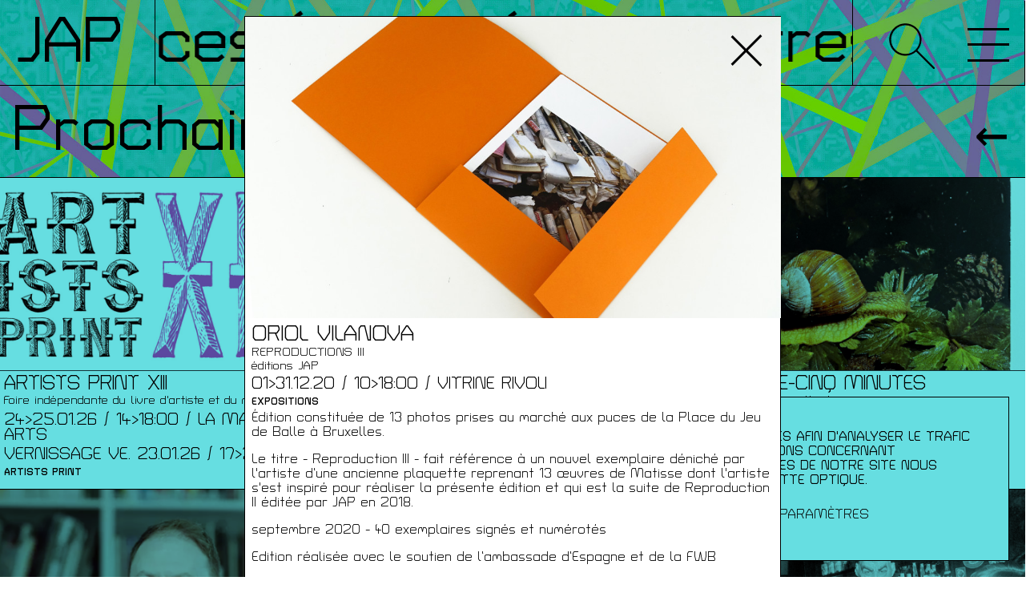

--- FILE ---
content_type: text/html; charset=UTF-8
request_url: https://www.jap.be/evenement/reproduction-iii-2
body_size: 25642
content:
<!DOCTYPE html>
<html>
    <head>
        <meta charset="utf-8">
        <meta name="viewport" content="width=device-width, initial-scale=1.0">
        <meta name="author" content="Patrice Gaillard">
        <title>Èvénement :: JAP - Jeunesse et Arts Plastiques</title>
        <meta name="title" content="oriol vilanova édition JAP reproductions II III">
        <meta name="description" content="">

        <!-- facebook -->
        <meta name="twitter:card" content="summary" />
        <meta name="twitter:site" content="" />
        <meta property="og:type" content="website" />
        <meta property="og:site_name" content="oriol vilanova édition JAP reproductions II III"/>
        <meta property="og:title" content="oriol vilanova édition JAP reproductions II III" />
        <meta property="og:description" content="" />
        <meta property="og:url" content="https://www.jap.be/evenement/reproduction-iii-2" />
        <meta property="og:image" content="" />

        <link rel="shortcut icon" href="https://www.jap.be/themes/jap/assets/images/favicon.png" type="image/png">
        <link rel="icon" href="https://www.jap.be/themes/jap/assets/images/favicon.png" type="image/png">
        <link rel="preconnect" href="https://fonts.googleapis.com">
        <link rel="preconnect" href="https://fonts.gstatic.com" crossorigin>
        <link href="https://fonts.googleapis.com/css2?family=Inconsolata:wght@200..900&family=Turret+Road:wght@200;300;400;500;700;800&display=swap" rel="stylesheet">
        <link href="https://www.jap.be/themes/jap/assets/css/styles.css?id=1aef59a8ec2984206878" rel="stylesheet">
                <style>
            :root {
                --primary_color: rgb(0,200,205);
                --primary_color_transparent: rgba(0,200,205,0.51);
                --primary_color_light_transparent: rgba(0,200,205,0.6);
                --secondary_color: rgb(175,202,11);
            } 
            #jap-app, header{
                background: url('https://www.jap.be/storage/app/uploads/public/68a/1a8/9ee/thumb_895_1920_1080_0_0_crop.jpg') no-repeat fixed; 
                background-size: cover; 
            }
            @media (orientation: portrait) {
                #jap-app, header{
                    background: url('https://www.jap.be/storage/app/uploads/public/68a/1a8/9ee/thumb_895_1024_1080_0_0_crop.jpg') no-repeat fixed; 
                }
            }
                                                                                                                                                                                                 
                .activites-scolaires{ 
                    background:#ffa7d0 !important; 
                }
                                </style>
    </head>
    <body class="">
        <div id="jap-app">

            <header class="d-flex flex-row">
	<div class="align-self-start brand jap-border-black">
		<h1 class="text-white"><a href="https://www.jap.be">Jap</a></h1>
	</div>
	<div class="flex-fill marquee-container jap-border-black">
		<div class="marquee categories-links">
						<h3><a href="https://www.jap.be/categorie/conference" > / Conférences</a></h3>
						<h3><a href="https://www.jap.be/categorie/films" > / Films</a></h3>
						<h3><a href="https://www.jap.be/categorie/rencontres" > / Rencontres</a></h3>
						<h3><a href="https://www.jap.be/categorie/architecture-film" > / Architecture + Film</a></h3>
						<h3><a href="https://www.jap.be/categorie/expositions" > / Expositions</a></h3>
						<h3><a href="https://www.jap.be/categorie/artists-print" > / Artists Print</a></h3>
						<h3><a href="https://www.jap.be/categorie/voyages" > / Voyages</a></h3>
						<h3><a href="https://www.jap.be/categorie/activites-scolaires" > / Activités scolaires</a></h3>
					</div>
		<div class="marquee delay">
						<h3><a href="https://www.jap.be/categorie/conference" > / Conférences</a></h3>
						<h3><a href="https://www.jap.be/categorie/films" > / Films</a></h3>
						<h3><a href="https://www.jap.be/categorie/rencontres" > / Rencontres</a></h3>
						<h3><a href="https://www.jap.be/categorie/architecture-film" > / Architecture + Film</a></h3>
						<h3><a href="https://www.jap.be/categorie/expositions" > / Expositions</a></h3>
						<h3><a href="https://www.jap.be/categorie/artists-print" > / Artists Print</a></h3>
						<h3><a href="https://www.jap.be/categorie/voyages" > / Voyages</a></h3>
						<h3><a href="https://www.jap.be/categorie/activites-scolaires" > / Activités scolaires</a></h3>
					</div>
		<div class="search-field-container">
			<form class="search-form" action="https://www.jap.be/recherche" >
				<input name="s" value="" placeholder="Rechercher..." />
				<button type="submit" class="btn-transparent" >OK</button>
			</form>
		</div>
	</div>
	<div class="align-self-end nav-container jap-border-black">&nbsp;</div>
</header>
            <div class="search-box">
	<a href="javascript:void(0)">
		<img src="https://www.jap.be/themes/jap/assets/images/magnifying-glass.svg" />
	</a>
</div>
<input type="checkbox" class="openSidebarMenu" id="openSidebarMenu">
<label for="openSidebarMenu" class="sidebarIconToggle">
	<div class="spinner diagonal part-1"></div>
	<div class="spinner horizontal"></div>
	<div class="spinner diagonal part-2"></div>
</label>
<div id="sidebarMenu">
	<div class="d-flex h-100">
		<ul class="categories-menu categories-links">
					  	<li><a href="https://www.jap.be/categorie/conference" >Conférences</a></li>
		  			  	<li><a href="https://www.jap.be/categorie/films" >Films</a></li>
		  			  	<li><a href="https://www.jap.be/categorie/rencontres" >Rencontres</a></li>
		  			  	<li><a href="https://www.jap.be/categorie/architecture-film" >Architecture + Film</a></li>
		  			  	<li><a href="https://www.jap.be/categorie/expositions" >Expositions</a></li>
		  			  	<li><a href="https://www.jap.be/categorie/artists-print" >Artists Print</a></li>
		  			  	<li><a href="https://www.jap.be/categorie/voyages" >Voyages</a></li>
		  			  	<li><a href="https://www.jap.be/categorie/activites-scolaires" style="color:#ffa7d0">Activités scolaires</a></li>
		  			</ul>
		<div class="w-100 align-self-end">
			<ul class="pages-menu">
								    				    <li><a href="/#a-propos" >À propos</a></li>
				    								    				    <li><a href="/#infos-pratiques" >Infos pratiques</a></li>
				    								    				    <li><a href="/#cartes-de-membre" >Cartes de membre</a></li>
				    							</ul>
			<div>
				<a href="https://www.facebook.com/Jeunesse-et-Arts-Plastiques-228823423856516" class="social">
					<i class="fab fa-facebook-f"></i>
				</a>
				<a href="https://www.instagram.com/jeunesseetartsplastiques" class="social">
					<i class="fab fa-instagram"></i>
				</a>
			</div>
		</div>
	</div>
</div>
            <a href="#item-details" id="item-details-launcher" class="magnificPopupInline"></a>
<div id="item-details" class="mfp-hide">
  <div class="mfp-white full-border-black">
      <div class="single-event">
          <div class="carousel slide" data-ride="carousel" id="carouselExampleControls">
                            <div class="carousel-inner">
                                    <div class="carousel-item active">
                      <img src="[data-uri]" data-src="https://www.jap.be/storage/app/uploads/public/5f8/d68/c02/thumb_247_960_540_0_0_crop.jpg" />
                  </div>
                                </div>
                                      </div>
          <div class="content">
              <h2>
                  ORIOL VILANOVA
              </h2>
              <div class="subtitle">
                  REPRODUCTIONS III
              </div>
                            <div class="author">
                  éditions JAP
              </div>
                            <div class="date">
                                              01>31.12.20 / 10>18:00
                        / Vitrine rivoli
              </div>
                            <div class="category" >
                  Expositions
              </div>
              <div class="description">
                  <p>Édition constituée de 13 photos prises au marché aux puces de la Place du Jeu de Balle à Bruxelles.</p>

<p>Le titre - Reproduction III - fait référence à un nouvel exemplaire déniché par l'artiste d’une ancienne plaquette reprenant 13 œuvres de Matisse dont l'artiste s'est inspiré pour réaliser la présente édition et qui est la suite de Reproduction II éditée par JAP en 2018.</p>

<p>septembre 2020 - 40 exemplaires signés et numérotés</p>

<p>Edition réalisée avec le soutien de l’ambassade d’Espagne et de la FWB</p>

<p>
	<br>
</p>

<p>EXPOSITION : visible du 11.11.20 au 31.12.20 - Chaussée de Waterloo 690, 1180 Uccle</p>

<p><em>&nbsp;</em></p>
              </div>
                            <div>
                  <a class="social" href="http://www.facebook.com/sharer.php?s=100&amp;p[url]=https%3A%2F%2Fwww.jap.be%2Fevenement%2Freproduction-iii-2" onclick="javascript:window.open(this.href, '', 'menubar=no,toolbar=no,resizable=no,scrollbars=no,height=400,width=600'); return false;">
                      <i class="fab fa-facebook-f"></i>
                  </a> 
              </div>
          </div>
      </div>
  </div>
</div>
<div id="accordion">
        <div id="headingOne" class="heading jap-border-black active  border-top-black">
      <h5 class="text-white" style ="font-stretch:ultra-expanded;">
        <a href="#collapseOne" class="" data-toggle="collapse" data-target="#collapseOne" aria-expanded="true" aria-controls="collapseOne">
        Prochainement
        </a>
      </h5>
    </div>
    <div id="collapseOne" class="collapse show" aria-labelledby="headingOne" data-parent="#accordion">
        <div class="row m-0 row-eq-height">
			<div class="col-md-4 list-event p-0 jap-border-black bg-white ">
	<a href="https://www.jap.be/evenement/artists-print-xiii" class="open-ajax" ></a>
	<div class="img-container border-bottom border-dark">
		<img src="[data-uri]" data-src="https://www.jap.be/storage/app/uploads/public/694/8f5/1a2/thumb_938_960_540_0_0_crop.jpg" />
	</div>
	<div class="content">
		<h2>ARTISTS PRINT XIII</h2>
		<div class="subtitle">Foire indépendante du livre d&#039;artiste et du multiple</div>
				<div class="date">
			                            24>25.01.26 / 14>18:00
            				/ LA MAISON DES ARTS
		</div> 
				<div class="date">
						VERNISSAGE ve. 23.01.26 / 17>21:00
		</div>
		 
		<div class="category" >Artists Print</div>
	</div>
</div>			<div class="col-md-4 list-event p-0 jap-border-black bg-white ">
	<a href="https://www.jap.be/evenement/im-martin-parr%202" class="open-ajax" ></a>
	<div class="img-container border-bottom border-dark">
		<img src="[data-uri]" data-src="https://www.jap.be/storage/app/uploads/public/686/b82/c3e/thumb_875_960_540_0_0_crop.jpg" />
	</div>
	<div class="content">
		<h2>I’M MARTIN PARR</h2>
		<div class="subtitle"></div>
		<div class="author">Un film de LEE SHULMAN</div>		<div class="date">
			          ma. 27.01.26 / 14:30
        				/ DELTA
		</div> 
		 
		<div class="category" style="color:#ffa7d0">Activités scolaires</div>
	</div>
</div>			<div class="col-md-4 list-event p-0 jap-border-black bg-white ">
	<a href="https://www.jap.be/evenement/cinquante-cinq-minutes" class="open-ajax" ></a>
	<div class="img-container border-bottom border-dark">
		<img src="[data-uri]" data-src="https://www.jap.be/storage/app/uploads/public/686/b8d/074/thumb_885_960_540_0_0_crop.png" />
	</div>
	<div class="content">
		<h2>CINQUANTE-CINQ MINUTES</h2>
		<div class="subtitle">Un voyage par la collection.</div>
		<div class="author">Par ORIOL VILANOVA, artiste, habitué du Jeu de Balle</div>		<div class="date">
			          me. 28.01.26 / 19:30
        				/ Bozar
		</div> 
		 
		<div class="category" >Rencontres</div>
	</div>
</div>			<div class="col-md-4 list-event p-0 jap-border-black bg-white ">
	<a href="https://www.jap.be/evenement/quand-elles-sculptent%202" class="open-ajax" ></a>
	<div class="img-container border-bottom border-dark">
		<img src="[data-uri]" data-src="https://www.jap.be/storage/app/uploads/public/694/276/4e2/thumb_935_960_540_0_0_crop.png" />
	</div>
	<div class="content">
		<h2>QUAND ELLES SCULPTENT</h2>
		<div class="subtitle"></div>
		<div class="author">par CHRISTOPHE VEYS, historien de l&#039;art et Directeur du Centre de la gravure et de l’image imprimée</div>		<div class="date">
			          ve. 06.02.26 / 10:00
        				/ Centre culturel de Bastogne / Pôle Culture
		</div> 
		 
		<div class="category" style="color:#ffa7d0">Activités scolaires</div>
	</div>
</div>			<div class="col-md-4 list-event p-0 jap-border-black bg-white ">
	<a href="https://www.jap.be/evenement/brutalisme-je-taime-moi-non-plus" class="open-ajax" ></a>
	<div class="img-container border-bottom border-dark">
		<img src="[data-uri]" data-src="https://www.jap.be/storage/app/uploads/public/686/b73/91a/thumb_865_960_540_0_0_crop.png" />
	</div>
	<div class="content">
		<h2>BRUTALISME, JE T’AIME MOI NON PLUS !</h2>
		<div class="subtitle"></div>
		<div class="author">Par JEAN-PHILIPPE THEYSKENS, historien de l’art</div>		<div class="date">
			          ve. 06.02.26 / 14:00
        				/ Tour à Plomb
		</div> 
		 
		<div class="category" style="color:#ffa7d0">Activités scolaires</div>
	</div>
</div>			<div class="col-md-4 list-event p-0 jap-border-black bg-white ">
	<a href="https://www.jap.be/evenement/im-not-everything-i-want-be%202" class="open-ajax" ></a>
	<div class="img-container border-bottom border-dark">
		<img src="[data-uri]" data-src="https://www.jap.be/storage/app/uploads/public/686/b91/5a4/thumb_886_960_540_0_0_crop.png" />
	</div>
	<div class="content">
		<h2>I’M NOT EVERYTHING I WANT TO BE</h2>
		<div class="subtitle"></div>
		<div class="author">Un film de KLÁRA TASOVSKÁ</div>		<div class="date">
			          sa. 07.02.26 / 11:00
        				/ ULB
		</div> 
		 
		<div class="category" >Films</div>
	</div>
</div>	</div>    </div>
                <div id="headingTwo" class="heading jap-border-black border-top-black">
      <h5 class="text-white">
        <a href="#collapseTwo" class="" data-toggle="collapse" data-target="#collapseTwo" aria-expanded="true" aria-controls="collapseTwo" >
            Agenda
        </a>
      </h5>
    </div>
    <div id="collapseTwo" class="collapse" aria-labelledby="headingTwo" data-parent="#accordion">
    	<div class="filters-container jap-border-black">
        <div class="multiply-effect"></div>
	    	<div id="filters-calendar"></div>
	    	<form id="eventsForm" data-request="events::onSearch" data-request-update="'content/eventResults':'#eventResults'" >
	    		<input type="hidden" name="date" value="" />
                <input type="hidden" name="year" value="2026" />
                <input type="hidden" name="month" value="01" />
	    		<div class="container">
			    	<div class="filters row">
						<div class="col-md-7">
							<div class="d-md-flex justify-content-start">
								<h3>Quoi?</h3>
								<div class="filters-categories d-md-flex">
									<div class="pr-3">
										<label><input type='checkbox' data-name="categories[]" checked/><span>Tout</span></label></li>
																				<label><input type='checkbox' name='categories[]' value='1' /><span >Conférences</span></label>
																														<label><input type='checkbox' name='categories[]' value='2' /><span >Films</span></label>
																			</div>
									<div class="pr-3">
																														<label><input type='checkbox' name='categories[]' value='3' /><span >Rencontres</span></label>
																														<label><input type='checkbox' name='categories[]' value='4' /><span >Architecture + Film</span></label>
																														<label><input type='checkbox' name='categories[]' value='5' /><span >Expositions</span></label>
																			</div>
									<div class="pr-3">
																														<label><input type='checkbox' name='categories[]' value='6' /><span >Artists Print</span></label>
																														<label><input type='checkbox' name='categories[]' value='7' /><span >Voyages</span></label>
																														<label><input type='checkbox' name='categories[]' value='9' /><span style="color:#ffa7d0">Activités scolaires</span></label>
																			</div>
									<div class="pr-3">
																													</div>
								</div>
							</div>
						</div>
						<div class="col-md-5">
							<div class="d-md-flex justify-content-start">
								<h3>Où?</h3>
								<div class="filters-cities d-md-flex">
									<div class="pr-3">
								   		<label><input type='checkbox' data-name="cities[]" checked/><span>Partout</span></label>
																				<label><input type='checkbox' name='cities[]' value='1' /><span>Bruxelles</span></label>
																			</div>
									<div class="pr-3">
																														<label><input type='checkbox' name='cities[]' value='2' /><span>Namur</span></label>
																														<label><input type='checkbox' name='cities[]' value='3' /><span>TOURNAI</span></label>
																			</div>
									<div class="pr-3">
																														<label><input type='checkbox' name='cities[]' value='4' /><span>MONS</span></label>
																														<label><input type='checkbox' name='cities[]' value='5' /><span>BASTOGNE</span></label>
																			</div>
									<div class="pr-3">
																														<label><input type='checkbox' name='cities[]' value='8' /><span>La Louvière</span></label>
																														<label><input type='checkbox' name='cities[]' value='9' /><span>Anvers</span></label>
																														<label><input type='checkbox' name='cities[]' value='10' /><span>Buzenol</span></label>
																														<label><input type='checkbox' name='cities[]' value='11' /><span>Beaumont</span></label>
																													</div>
								</div>
							</div>
						</div>
					</div>
				</div>
			</form>
		</div>
		<div id="eventResults">
      <div class="row m-0 row-eq-height">
			<div class="col-md-4 list-event p-0 jap-border-black bg-white ">
	<a href="https://www.jap.be/evenement/succes-du-jour" class="open-ajax" ></a>
	<div class="img-container border-bottom border-dark">
		<img src="[data-uri]" data-src="https://www.jap.be/storage/app/uploads/public/68f/73f/a57/thumb_929_960_540_0_0_crop.jpg" />
	</div>
	<div class="content">
		<h2>SUCCÈS DU JOUR</h2>
		<div class="subtitle"></div>
		<div class="author">DEGIVE&amp;FALCATA</div>		<div class="date">
			                                            20.11.25>31.01.26 / 10>18:00
                        				/ ENTRE DEUX PORTES
		</div> 
				<div class="date">
						VERNISSAGE me. 19.11.25 / 17:30>19:00
		</div>
		 
		<div class="category" >Expositions</div>
	</div>
</div>			<div class="col-md-4 list-event p-0 jap-border-black bg-white ">
	<a href="https://www.jap.be/evenement/dustjacket%202" class="open-ajax" ></a>
	<div class="img-container border-bottom border-dark">
		<img src="[data-uri]" data-src="https://www.jap.be/storage/app/uploads/public/694/52b/8a6/thumb_937_960_540_0_0_crop.png" />
	</div>
	<div class="content">
		<h2>DUSTJACKET</h2>
		<div class="subtitle"></div>
		<div class="author">STÉPHANE LE MERCIER - Les éditions JAP</div>		<div class="date">
			                                            12.01>07.03.26 / 10>18:00
                        				/ VITRINE RIVOLI
		</div> 
				<div class="date">
						vernissage di. 11.01.26 / 15>16:30
		</div>
		 
		<div class="category" >Expositions</div>
	</div>
</div>			<div class="col-md-4 list-event p-0 jap-border-black bg-white ">
	<a href="https://www.jap.be/evenement/artists-print-xiii" class="open-ajax" ></a>
	<div class="img-container border-bottom border-dark">
		<img src="[data-uri]" data-src="https://www.jap.be/storage/app/uploads/public/694/8f5/1a2/thumb_938_960_540_0_0_crop.jpg" />
	</div>
	<div class="content">
		<h2>ARTISTS PRINT XIII</h2>
		<div class="subtitle">Foire indépendante du livre d&#039;artiste et du multiple</div>
				<div class="date">
			                            24>25.01.26 / 14>18:00
            				/ LA MAISON DES ARTS
		</div> 
				<div class="date">
						VERNISSAGE ve. 23.01.26 / 17>21:00
		</div>
		 
		<div class="category" >Artists Print</div>
	</div>
</div>			<div class="col-md-4 list-event p-0 jap-border-black bg-white ">
	<a href="https://www.jap.be/evenement/im-martin-parr%202" class="open-ajax" ></a>
	<div class="img-container border-bottom border-dark">
		<img src="[data-uri]" data-src="https://www.jap.be/storage/app/uploads/public/686/b82/c3e/thumb_875_960_540_0_0_crop.jpg" />
	</div>
	<div class="content">
		<h2>I’M MARTIN PARR</h2>
		<div class="subtitle"></div>
		<div class="author">Un film de LEE SHULMAN</div>		<div class="date">
			          ma. 27.01.26 / 14:30
        				/ DELTA
		</div> 
		 
		<div class="category" style="color:#ffa7d0">Activités scolaires</div>
	</div>
</div>			<div class="col-md-4 list-event p-0 jap-border-black bg-white ">
	<a href="https://www.jap.be/evenement/cinquante-cinq-minutes" class="open-ajax" ></a>
	<div class="img-container border-bottom border-dark">
		<img src="[data-uri]" data-src="https://www.jap.be/storage/app/uploads/public/686/b8d/074/thumb_885_960_540_0_0_crop.png" />
	</div>
	<div class="content">
		<h2>CINQUANTE-CINQ MINUTES</h2>
		<div class="subtitle">Un voyage par la collection.</div>
		<div class="author">Par ORIOL VILANOVA, artiste, habitué du Jeu de Balle</div>		<div class="date">
			          me. 28.01.26 / 19:30
        				/ Bozar
		</div> 
		 
		<div class="category" >Rencontres</div>
	</div>
</div>	</div>				      	<div class="marquee-container jap-border-black border-top-black">
				<div class="marquee h-100">
										<h3>  / Actvités passées</h3>
										<h3>  / Actvités passées</h3>
										<h3>  / Actvités passées</h3>
									</div>
				<div class="marquee delay">
										<h3>  / Actvités passées</h3>
										<h3>  / Actvités passées</h3>
										<h3>  / Actvités passées</h3>
									</div>
			</div>
			<div class="row m-0 row-eq-height">
			<div class="col-md-4 list-event p-0 jap-border-black bg-white past">
	<a href="https://www.jap.be/evenement/les-amazones-du-blaue-reiter" class="open-ajax" ></a>
	<div class="img-container border-bottom border-dark">
		<img src="[data-uri]" data-src="https://www.jap.be/storage/app/uploads/public/686/b76/358/thumb_868_960_540_0_0_crop.jpg" />
	</div>
	<div class="content">
		<h2>LES AMAZONES DU BLAUE REITER.</h2>
		<div class="subtitle"></div>
		<div class="author">Par ANNE HUSTACHE, historienne de l&#039;art et journaliste</div>		<div class="date">
			          je. 08.01.26 / 14:00
        				/ Bozar
		</div> 
		 
		<div class="category" style="color:#ffa7d0">Activités scolaires</div>
	</div>
</div>			<div class="col-md-4 list-event p-0 jap-border-black bg-white past">
	<a href="https://www.jap.be/evenement/hoshi-go-club" class="open-ajax" ></a>
	<div class="img-container border-bottom border-dark">
		<img src="[data-uri]" data-src="https://www.jap.be/storage/app/uploads/public/68c/195/7a6/thumb_904_960_540_0_0_crop.jpg" />
	</div>
	<div class="content">
		<h2>HOSHI GO CLUB</h2>
		<div class="subtitle"></div>
		<div class="author">MARC BUCHY, éditions extensibles</div>		<div class="date">
			                                            12.11.25>04.01.26 / 10>18:00
                        				/ VITRINE RIVOLI
		</div> 
				<div class="date">
						Vernissage ma. 11.11.25 / 17:30>19:00
		</div>
		 
		<div class="category" >Expositions</div>
	</div>
</div>	</div>					</div>
    </div>
        <div id="headingExhibitions" class="heading jap-border-black border-top-black">
      <h5 class="text-white">
        <a href="#exhibitions" class="" data-toggle="collapse" data-target="#exhibitions" aria-expanded="true" aria-controls="exhibitions">
        Expositions
        </a>
      </h5>
    </div>
    <div id="exhibitions" class="collapse" aria-labelledby="headingExhibitions" data-parent="#accordion">
        <div class="row m-0 row-eq-height">
			<div class="col-md-4 list-event p-0 jap-border-black bg-white ">
	<a href="https://www.jap.be/evenement/amateurs-de-mysteres-utilisez-vos-gants-de-boxe" class="open-ajax" ></a>
	<div class="img-container border-bottom border-dark">
		<img src="[data-uri]" data-src="https://www.jap.be/storage/app/uploads/public/696/8f9/170/thumb_939_960_540_0_0_crop.jpg" />
	</div>
	<div class="content">
		<h2>Amateurs de mystères utilisez vos gants de boxe</h2>
		<div class="subtitle">Mise en place performative</div>
		<div class="author">DIALOGIST-KANTOR</div>		<div class="date">
			                                            20.02>11.04.26 / 10>18:00
                        				/ ENTRE DEUX PORTES
		</div> 
				<div class="date">
						vernissage je. 19.02.26 / 17>19:00
		</div>
		 
		<div class="category" >Expositions</div>
	</div>
</div>			<div class="col-md-4 list-event p-0 jap-border-black bg-white ">
	<a href="https://www.jap.be/evenement/dustjacket%202" class="open-ajax" ></a>
	<div class="img-container border-bottom border-dark">
		<img src="[data-uri]" data-src="https://www.jap.be/storage/app/uploads/public/694/52b/8a6/thumb_937_960_540_0_0_crop.png" />
	</div>
	<div class="content">
		<h2>DUSTJACKET</h2>
		<div class="subtitle"></div>
		<div class="author">STÉPHANE LE MERCIER - Les éditions JAP</div>		<div class="date">
			                                            12.01>07.03.26 / 10>18:00
                        				/ VITRINE RIVOLI
		</div> 
				<div class="date">
						vernissage di. 11.01.26 / 15>16:30
		</div>
		 
		<div class="category" >Expositions</div>
	</div>
</div>			<div class="col-md-4 list-event p-0 jap-border-black bg-white ">
	<a href="https://www.jap.be/evenement/succes-du-jour" class="open-ajax" ></a>
	<div class="img-container border-bottom border-dark">
		<img src="[data-uri]" data-src="https://www.jap.be/storage/app/uploads/public/68f/73f/a57/thumb_929_960_540_0_0_crop.jpg" />
	</div>
	<div class="content">
		<h2>SUCCÈS DU JOUR</h2>
		<div class="subtitle"></div>
		<div class="author">DEGIVE&amp;FALCATA</div>		<div class="date">
			                                            20.11.25>31.01.26 / 10>18:00
                        				/ ENTRE DEUX PORTES
		</div> 
				<div class="date">
						VERNISSAGE me. 19.11.25 / 17:30>19:00
		</div>
		 
		<div class="category" >Expositions</div>
	</div>
</div>	</div>				      	<div class="marquee-container jap-border-black border-top-black">
				<div class="marquee h-100">
										<h3>  / Actvités passées</h3>
										<h3>  / Actvités passées</h3>
										<h3>  / Actvités passées</h3>
									</div>
				<div class="marquee delay">
										<h3>  / Actvités passées</h3>
										<h3>  / Actvités passées</h3>
										<h3>  / Actvités passées</h3>
									</div>
			</div>
			<div class="row m-0 row-eq-height">
			<div class="col-md-4 list-event p-0 jap-border-black bg-white past">
	<a href="https://www.jap.be/evenement/hoshi-go-club" class="open-ajax" ></a>
	<div class="img-container border-bottom border-dark">
		<img src="[data-uri]" data-src="https://www.jap.be/storage/app/uploads/public/68c/195/7a6/thumb_904_960_540_0_0_crop.jpg" />
	</div>
	<div class="content">
		<h2>HOSHI GO CLUB</h2>
		<div class="subtitle"></div>
		<div class="author">MARC BUCHY, éditions extensibles</div>		<div class="date">
			                                            12.11.25>04.01.26 / 10>18:00
                        				/ VITRINE RIVOLI
		</div> 
				<div class="date">
						Vernissage ma. 11.11.25 / 17:30>19:00
		</div>
		 
		<div class="category" >Expositions</div>
	</div>
</div>			<div class="col-md-4 list-event p-0 jap-border-black bg-white past">
	<a href="https://www.jap.be/evenement/deux-contre-un" class="open-ajax" ></a>
	<div class="img-container border-bottom border-dark">
		<img src="[data-uri]" data-src="https://www.jap.be/storage/app/uploads/public/68a/5b2/51a/thumb_897_960_540_0_0_crop.jpg" />
	</div>
	<div class="content">
		<h2>DEUX CONTRE UN</h2>
		<div class="subtitle">Présentation de l’édition JAP</div>
		<div class="author">CAROLE LOUIS</div>		<div class="date">
			                                            08.09>01.11.25 / 10>18:00
                        				/ VITRINE RIVOLI
		</div> 
				<div class="date">
						vernissage di. 07.09.25 / 17:30>19:00
		</div>
		 
		<div class="category" >Expositions</div>
	</div>
</div>			<div class="col-md-4 list-event p-0 jap-border-black bg-white past">
	<a href="https://www.jap.be/evenement/aguardente" class="open-ajax" ></a>
	<div class="img-container border-bottom border-dark">
		<img src="[data-uri]" data-src="https://www.jap.be/storage/app/uploads/public/689/0a1/0e7/thumb_893_960_540_0_0_crop.png" />
	</div>
	<div class="content">
		<h2>AGUARDENTE</h2>
		<div class="subtitle"></div>
		<div class="author">FRANCISCO CORREIA</div>		<div class="date">
			                                            04.09>25.10.25 / 11>18:00
                        				/ Entre Deux Portes
		</div> 
				<div class="date">
						Vernissage me. 03.09.25 / 17:30>19:00
		</div>
		 
		<div class="category" >Expositions</div>
	</div>
</div>			<div class="col-md-4 list-event p-0 jap-border-black bg-white past">
	<a href="https://www.jap.be/evenement/ulla-von-brandenburg" class="open-ajax" ></a>
	<div class="img-container border-bottom border-dark">
		<img src="[data-uri]" data-src="https://www.jap.be/storage/app/uploads/public/67b/72a/344/thumb_854_960_540_0_0_crop.png" />
	</div>
	<div class="content">
		<h2>ULLA VON BRANDENBURG</h2>
		<div class="subtitle">DEPENDING SHADOWS</div>
				<div class="date">
			                                            23.04>21.06.25 / 11>18:00
                        				/ ENTRE DEUX PORTES
		</div> 
				<div class="date">
						VERNISSAGE ma. 22.04.25 / 17:30>19:00
		</div>
		 
		<div class="category" >Expositions</div>
	</div>
</div>			<div class="col-md-4 list-event p-0 jap-border-black bg-white past">
	<a href="https://www.jap.be/evenement/ismael-bennani" class="open-ajax" ></a>
	<div class="img-container border-bottom border-dark">
		<img src="[data-uri]" data-src="https://www.jap.be/storage/app/uploads/public/67b/8da/b44/thumb_855_960_540_0_0_crop.jpg" />
	</div>
	<div class="content">
		<h2>ISMAËL BENNANI</h2>
		<div class="subtitle">PATIENCE صبر</div>
				<div class="date">
			                                            17.03>16.08.25 / 10>18:00
                        				/ VITRINE RIVOLI
		</div> 
				<div class="date">
						VERNISSAGE di. 16.03.25 / 17:30>19:00
		</div>
		 
		<div class="category" >Expositions</div>
	</div>
</div>			<div class="col-md-4 list-event p-0 jap-border-black bg-white past">
	<a href="https://www.jap.be/evenement/los-angeles-revisited" class="open-ajax" ></a>
	<div class="img-container border-bottom border-dark">
		<img src="[data-uri]" data-src="https://www.jap.be/storage/app/uploads/public/676/00a/90a/thumb_849_960_540_0_0_crop.jpg" />
	</div>
	<div class="content">
		<h2>HANNAH DARABI ET BENOÎT GRIMBERT</h2>
		<div class="subtitle">LOS ANGELES REVISITED</div>
				<div class="date">
			                                            26.01>29.03.25 / 11>18:00
                        				/ ENTRE DEUX PORTES
		</div> 
				<div class="date">
						VERNISSAGE sa. 25.01.25 / 17:30>19:00
		</div>
		 
		<div class="category" >Expositions</div>
	</div>
</div>			<div class="col-md-4 list-event p-0 jap-border-black bg-white past">
	<a href="https://www.jap.be/evenement/bernard-voita%202" class="open-ajax" ></a>
	<div class="img-container border-bottom border-dark">
		<img src="[data-uri]" data-src="https://www.jap.be/storage/app/uploads/public/677/953/2a3/thumb_850_960_540_0_0_crop.png" />
	</div>
	<div class="content">
		<h2>BERNARD VOÏTA</h2>
		<div class="subtitle">MELENCOLIA</div>
				<div class="date">
			                                            13.01>01.03.25 / 10>18:00
                        				/ VITRINE RIVOLI
		</div> 
				<div class="date">
						VERNISSAGE di. 12.01.25 / 17:30>19:00
		</div>
		 
		<div class="category" >Expositions</div>
	</div>
</div>			<div class="col-md-4 list-event p-0 jap-border-black bg-white past">
	<a href="https://www.jap.be/evenement/erntedankfest" class="open-ajax" ></a>
	<div class="img-container border-bottom border-dark">
		<img src="[data-uri]" data-src="https://www.jap.be/storage/app/uploads/public/672/89f/667/thumb_845_960_540_0_0_crop.png" />
	</div>
	<div class="content">
		<h2>Erntedankfest &quot;Joyeuses moissons&quot;</h2>
		<div class="subtitle">En collaboration avec LLSPaleis</div>
				<div class="date">
			                                            21.11>22.12.24 / 14>18:00
                        				/ LLSPaleis
		</div> 
				<div class="date">
						Vernissage di. 17.11.24 / 15>18:00
		</div>
		 
		<div class="category" >Expositions</div>
	</div>
</div>			<div class="col-md-4 list-event p-0 jap-border-black bg-white past">
	<a href="https://www.jap.be/evenement/yue-yuan%202" class="open-ajax" ></a>
	<div class="img-container border-bottom border-dark">
		<img src="[data-uri]" data-src="https://www.jap.be/storage/app/uploads/public/670/4f8/967/thumb_835_960_540_0_0_crop.jpg" />
	</div>
	<div class="content">
		<h2>YUE YUAN</h2>
		<div class="subtitle">OPEN THIS PAPER UNDER THE LIGHT FROM THE SUN</div>
				<div class="date">
			                                            04.11.24>04.01.25 / 10:30>19:00
                        				/ VITRINE RIVOLI
		</div> 
				<div class="date">
						VERNISSAGE di. 03.11.24 / 17:30>19:00
		</div>
		 
		<div class="category" >Expositions</div>
	</div>
</div>			<div class="col-md-4 list-event p-0 jap-border-black bg-white past">
	<a href="https://www.jap.be/evenement/yue-yuan" class="open-ajax" ></a>
	<div class="img-container border-bottom border-dark">
		<img src="[data-uri]" data-src="https://www.jap.be/storage/app/uploads/public/66a/fef/d75/thumb_826_960_540_0_0_crop.jpg" />
	</div>
	<div class="content">
		<h2>YUE YUAN</h2>
		<div class="subtitle">Where the Waves Leave the Shore</div>
				<div class="date">
			                                            13.09>30.11.24 / 11>18:00
                        				/ ENTRE DEUX PORTES
		</div> 
				<div class="date">
						VERNISSAGE je. 12.09.24 / 18:30>20:00
		</div>
		 
		<div class="category" >Expositions</div>
	</div>
</div>			<div class="col-md-4 list-event p-0 jap-border-black bg-white past">
	<a href="https://www.jap.be/evenement/musee-de-la-memoire-propriete-universelle" class="open-ajax" ></a>
	<div class="img-container border-bottom border-dark">
		<img src="[data-uri]" data-src="https://www.jap.be/storage/app/uploads/public/66d/5f7/c0b/thumb_832_960_540_0_0_crop.png" />
	</div>
	<div class="content">
		<h2>JOËLLE TUERLINCKX</h2>
		<div class="subtitle">Musée de la Mémoire « Propriété Universelle » ®– Catalogue inventaire d&#039;un musée par lui-même</div>
				<div class="date">
			                                            09.09>20.10.24 / 10>18:00
                        				/ VITRINE RIVOLI
		</div> 
				<div class="date">
						VERNISSAGE di. 08.09.24 / 17:30>19:00
		</div>
		 
		<div class="category" >Expositions</div>
	</div>
</div>			<div class="col-md-4 list-event p-0 jap-border-black bg-white past">
	<a href="https://www.jap.be/evenement/fevrier-2024" class="open-ajax" ></a>
	<div class="img-container border-bottom border-dark">
		<img src="[data-uri]" data-src="https://www.jap.be/storage/app/uploads/public/663/64b/e01/thumb_773_960_540_0_0_crop.jpg" />
	</div>
	<div class="content">
		<h2>Février 2024</h2>
		<div class="subtitle"></div>
		<div class="author">ORIOL VILANOVA</div>		<div class="date">
			                                            06.05>15.08.24 / 10>18:00
                        				/ Vitrine Rivoli
		</div> 
				<div class="date">
						vernissage di. 05.05.24 / 17:30>19:00
		</div>
		 
		<div class="category" >Expositions</div>
	</div>
</div>			<div class="col-md-4 list-event p-0 jap-border-black bg-white past">
	<a href="https://www.jap.be/evenement/le-departement-des-poules" class="open-ajax" ></a>
	<div class="img-container border-bottom border-dark">
		<img src="[data-uri]" data-src="https://www.jap.be/storage/app/uploads/public/65a/690/7b0/thumb_735_960_540_0_0_crop.png" />
	</div>
	<div class="content">
		<h2>Département des poules</h2>
		<div class="subtitle">Arnaud Labelle-Rojoux</div>
				<div class="date">
			                                            25.04>29.06.24 / 11>18:00
                        				/ ENTRE DEUX PORTES
		</div> 
				<div class="date">
						VERNISSAGE me. 24.04.24 / 18:30>20:00
		</div>
		 
		<div class="category" >Expositions</div>
	</div>
</div>			<div class="col-md-4 list-event p-0 jap-border-black bg-white past">
	<a href="https://www.jap.be/evenement/quitte-ou-double" class="open-ajax" ></a>
	<div class="img-container border-bottom border-dark">
		<img src="[data-uri]" data-src="https://www.jap.be/storage/app/uploads/public/65b/3b1/31b/thumb_737_960_540_0_0_crop.jpg" />
	</div>
	<div class="content">
		<h2>Quitte ou double</h2>
		<div class="subtitle"></div>
		<div class="author">CAROLE LOUIS</div>		<div class="date">
			                                            01.03>20.04.24 / 11>18:30
                        				/ ENTRE DEUX PORTES
		</div> 
				<div class="date">
						VERNISSAGE je. 29.02.24 / 18:30>20:00
		</div>
		 
		<div class="category" >Expositions</div>
	</div>
</div>			<div class="col-md-4 list-event p-0 jap-border-black bg-white past">
	<a href="https://www.jap.be/evenement/tout-commence-par-ce-rien" class="open-ajax" ></a>
	<div class="img-container border-bottom border-dark">
		<img src="[data-uri]" data-src="https://www.jap.be/storage/app/uploads/public/658/170/846/thumb_730_960_540_0_0_crop.jpg" />
	</div>
	<div class="content">
		<h2>Tout commence par ce rien</h2>
		<div class="subtitle"></div>
		<div class="author">JOT FAU</div>		<div class="date">
			                                            16.01>02.03.24 / 10>18:00
                        				/ Vitrine Rivoli
		</div> 
				<div class="date">
						vernissage di. 14.01.24 / 17:30>19:00
		</div>
		 
		<div class="category" >Expositions</div>
	</div>
</div>			<div class="col-md-4 list-event p-0 jap-border-black bg-white past">
	<a href="https://www.jap.be/evenement/Virgy%27s%20Boutique" class="open-ajax" ></a>
	<div class="img-container border-bottom border-dark">
		<img src="[data-uri]" data-src="https://www.jap.be/storage/app/uploads/public/652/65b/cf7/thumb_722_960_540_0_0_crop.jpg" />
	</div>
	<div class="content">
		<h2>Virgy&#039;s Boutique</h2>
		<div class="subtitle"></div>
		<div class="author">ANGYVIR PADILLA</div>		<div class="date">
			                                            11.11.23>07.02.24 / 11>18:00
                        				/ ENTRE DEUX PORTES
		</div> 
				<div class="date">
						VERNISSAGE ve. 10.11.23 / 18:30>20:00
		</div>
		 
		<div class="category" >Expositions</div>
	</div>
</div>			<div class="col-md-4 list-event p-0 jap-border-black bg-white past">
	<a href="https://www.jap.be/evenement/cave-later" class="open-ajax" ></a>
	<div class="img-container border-bottom border-dark">
		<img src="[data-uri]" data-src="https://www.jap.be/storage/app/uploads/public/652/fb7/086/thumb_724_960_540_0_0_crop.png" />
	</div>
	<div class="content">
		<h2>Cave in for Later</h2>
		<div class="subtitle"></div>
		<div class="author">CAROLE LOUIS</div>		<div class="date">
			                                            06.11.23>06.01.24 / 10>18:00
                        				/ Vitrine Rivoli
		</div> 
				<div class="date">
						vernissage di. 05.11.23 / 17:30>19:00
		</div>
		 
		<div class="category" >Expositions</div>
	</div>
</div>			<div class="col-md-4 list-event p-0 jap-border-black bg-white past">
	<a href="https://www.jap.be/evenement/voir-dans-le-noir" class="open-ajax" ></a>
	<div class="img-container border-bottom border-dark">
		<img src="[data-uri]" data-src="https://www.jap.be/storage/app/uploads/public/64e/5f1/9a8/thumb_662_960_540_0_0_crop.png" />
	</div>
	<div class="content">
		<h2>Voir dans le noir</h2>
		<div class="subtitle"></div>
		<div class="author">JOT FAU</div>		<div class="date">
			                                            09.09>04.11.23 / 10>18:00
                        				/ ENTRE DEUX PORTES
		</div> 
				<div class="date">
						vernissage ve. 08.09.23 / 18:30>20:00
		</div>
		 
		<div class="category" >Expositions</div>
	</div>
</div>			<div class="col-md-4 list-event p-0 jap-border-black bg-white past">
	<a href="https://www.jap.be/evenement/les-particules-discretes" class="open-ajax" ></a>
	<div class="img-container border-bottom border-dark">
		<img src="[data-uri]" data-src="https://www.jap.be/storage/app/uploads/public/64e/5ed/80b/thumb_660_960_540_0_0_crop.jpg" />
	</div>
	<div class="content">
		<h2>Les Particules Discrètes</h2>
		<div class="subtitle">2023 - ...</div>
		<div class="author">NICOLAS BOURTHOUMIEUX</div>		<div class="date">
			                                            04.09>21.10.23 / 10>18:00
                        				/ Vitrine Rivoli
		</div> 
				<div class="date">
						vernissage di. 03.09.23 / 17:30>19:00
		</div>
		 
		<div class="category" >Expositions</div>
	</div>
</div>			<div class="col-md-4 list-event p-0 jap-border-black bg-white past">
	<a href="https://www.jap.be/evenement/quelques-dessins-issus-du-livre-cinq-cents-tetes" class="open-ajax" ></a>
	<div class="img-container border-bottom border-dark">
		<img src="[data-uri]" data-src="https://www.jap.be/storage/app/uploads/public/645/12d/86b/thumb_651_960_540_0_0_crop.png" />
	</div>
	<div class="content">
		<h2>Quelques dessins issus du livre : CINQ CENTS TÊTES</h2>
		<div class="subtitle"></div>
		<div class="author">Élise Neirinck</div>		<div class="date">
			                                            15.05>17.06.23 / 10>18:00
                        				/ Vitrine Rivoli
		</div> 
				<div class="date">
						vernissage di. 14.05.23 / 17:30>19:00
		</div>
		 
		<div class="category" >Expositions</div>
	</div>
</div>			<div class="col-md-4 list-event p-0 jap-border-black bg-white past">
	<a href="https://www.jap.be/evenement/eric-baudart" class="open-ajax" ></a>
	<div class="img-container border-bottom border-dark">
		<img src="[data-uri]" data-src="https://www.jap.be/storage/app/uploads/public/640/703/8b2/thumb_639_960_540_0_0_crop.jpg" />
	</div>
	<div class="content">
		<h2>Eric Baudart</h2>
		<div class="subtitle">« A length without a width ».</div>
		<div class="author">curateur : Claire Le Restif - Carte blanche au Centre d’art contemporain d’Ivry -le Crédac</div>		<div class="date">
			                                            18.04>24.06.23 / 11>18:00
                        				/ entre deux portes
		</div> 
				<div class="date">
						vernissage ve. 21.04.23 / 18:30>20:00
		</div>
		 
		<div class="category" >Expositions</div>
	</div>
</div>			<div class="col-md-4 list-event p-0 jap-border-black bg-white past">
	<a href="https://www.jap.be/evenement/bxl-bln" class="open-ajax" ></a>
	<div class="img-container border-bottom border-dark">
		<img src="[data-uri]" data-src="https://www.jap.be/storage/app/uploads/public/63f/c5d/6cc/thumb_638_960_540_0_0_crop.jpg" />
	</div>
	<div class="content">
		<h2>BXL-BLN</h2>
		<div class="subtitle"></div>
		<div class="author">par TOM KRÒL</div>		<div class="date">
			                                            13.03>12.05.23 / 10>18:00
                        				/ vitrine Rivoli
		</div> 
				<div class="date">
						vernissage di. 12.03.23 / 17:30>19:00
		</div>
		 
		<div class="category" >Expositions</div>
	</div>
</div>			<div class="col-md-4 list-event p-0 jap-border-black bg-white past">
	<a href="https://www.jap.be/evenement/nicolas-bourthoumieux" class="open-ajax" ></a>
	<div class="img-container border-bottom border-dark">
		<img src="[data-uri]" data-src="https://www.jap.be/storage/app/uploads/public/63d/28f/2f9/thumb_635_960_540_0_0_crop.png" />
	</div>
	<div class="content">
		<h2>NICOLAS BOURTHOUMIEUX</h2>
		<div class="subtitle">Conséquences pratiques de la finitude.</div>
				<div class="date">
			                                            10.02>25.03.23 / 11>18:00
                        				/ Entre deux portes
		</div> 
				<div class="date">
						vernissage je. 09.02.23 / 18:30>20:00
		</div>
		 
		<div class="category" >Expositions</div>
	</div>
</div>			<div class="col-md-4 list-event p-0 jap-border-black bg-white past">
	<a href="https://www.jap.be/evenement/benoit-plateus" class="open-ajax" ></a>
	<div class="img-container border-bottom border-dark">
		<img src="[data-uri]" data-src="https://www.jap.be/storage/app/uploads/public/637/238/dc9/thumb_614_960_540_0_0_crop.jpg" />
	</div>
	<div class="content">
		<h2>Benoît Platéus</h2>
		<div class="subtitle"></div>
				<div class="date">
			                                            25.11.22>06.02.23 / 11>18:00
                        				/ entre deux portes
		</div> 
				<div class="date">
						vernissage je. 24.11.22 / 18:30>20:00
		</div>
		 
		<div class="category" >Expositions</div>
	</div>
</div>			<div class="col-md-4 list-event p-0 jap-border-black bg-white past">
	<a href="https://www.jap.be/evenement/ABRACADA-BRA-!" class="open-ajax" ></a>
	<div class="img-container border-bottom border-dark">
		<img src="[data-uri]" data-src="https://www.jap.be/storage/app/uploads/public/635/bd9/7d2/thumb_613_960_540_0_0_crop.png" />
	</div>
	<div class="content">
		<h2>ABRACADABRA!</h2>
		<div class="subtitle">par Elsa Werth</div>
		<div class="author">édition JAP 2022</div>		<div class="date">
			                                            07.11.22>08.01.23 / 10>18:00
                        				/ Vitrine Rivoli
		</div> 
				<div class="date">
						vernissage di. 06.11.22 / 17:30>19:00
		</div>
		 
		<div class="category" >Expositions</div>
	</div>
</div>			<div class="col-md-4 list-event p-0 jap-border-black bg-white past">
	<a href="https://www.jap.be/evenement/deriver" class="open-ajax" ></a>
	<div class="img-container border-bottom border-dark">
		<img src="[data-uri]" data-src="https://www.jap.be/storage/app/uploads/public/62f/f62/f57/thumb_542_960_540_0_0_crop.png" />
	</div>
	<div class="content">
		<h2>Dériver</h2>
		<div class="subtitle"></div>
		<div class="author">TOM KRÒL</div>		<div class="date">
			                                            09.09>05.11.22 / 11>18:00
                        				/ entre deux portes
		</div> 
				<div class="date">
						vernissage je. 08.09.22 / 19>21:00
		</div>
		 
		<div class="category" >Expositions</div>
	</div>
</div>			<div class="col-md-4 list-event p-0 jap-border-black bg-white past">
	<a href="https://www.jap.be/evenement/le-verre-les-clotures-et-les-aigrettes" class="open-ajax" ></a>
	<div class="img-container border-bottom border-dark">
		<img src="[data-uri]" data-src="https://www.jap.be/storage/app/uploads/public/62f/f61/6e8/thumb_540_960_540_0_0_crop.png" />
	</div>
	<div class="content">
		<h2>« LE VERRE, LES CLÔTURES ET LES AIGRETTES. »</h2>
		<div class="subtitle">par ANTONIN CORTO CAUWE</div>
		<div class="author">édition JAP 2022</div>		<div class="date">
			                                            05.09>24.10.22 / 11>18:00
                        				/ Vitrine Rivoli
		</div> 
				<div class="date">
						vernissage di. 04.09.22 / 17:30>19:00
		</div>
		 
		<div class="category" >Expositions</div>
	</div>
</div>			<div class="col-md-4 list-event p-0 jap-border-black bg-white past">
	<a href="https://www.jap.be/evenement/elsa-werth-2" class="open-ajax" ></a>
	<div class="img-container border-bottom border-dark">
		<img src="[data-uri]" data-src="https://www.jap.be/storage/app/uploads/public/629/717/fae/thumb_516_960_540_0_0_crop.png" />
	</div>
	<div class="content">
		<h2>ELSA WERTH</h2>
		<div class="subtitle">BROKEN CURRENCIES</div>
				<div class="date">
			                                            17.06>16.07.22 / 11>18:00
                        				/ ENTRE DEUX PORTES
		</div> 
				<div class="date">
						VERNISSAGE je. 16.06.22 / 18:30>20:00
		</div>
		 
		<div class="category" >Expositions</div>
	</div>
</div>			<div class="col-md-4 list-event p-0 jap-border-black bg-white past">
	<a href="https://www.jap.be/evenement/lewis-2" class="open-ajax" ></a>
	<div class="img-container border-bottom border-dark">
		<img src="[data-uri]" data-src="https://www.jap.be/storage/app/uploads/public/625/e8a/b10/thumb_510_960_540_0_0_crop.jpg" />
	</div>
	<div class="content">
		<h2>LEWIS</h2>
		<div class="subtitle">de JACQUELINE MESMAEKER</div>
		<div class="author">Les éditions JAP</div>		<div class="date">
			                                            28.04>04.06.22 / 11>18:00
                        				/ Vitrine rivoli
		</div> 
				<div class="date">
						vernissage me. 27.04.22 / 14>15:00
		</div>
		 
		<div class="category" >Expositions</div>
	</div>
</div>			<div class="col-md-4 list-event p-0 jap-border-black bg-white past">
	<a href="https://www.jap.be/evenement/claude-closky" class="open-ajax" ></a>
	<div class="img-container border-bottom border-dark">
		<img src="[data-uri]" data-src="https://www.jap.be/storage/app/uploads/public/620/246/9b4/thumb_502_960_540_0_0_crop.png" />
	</div>
	<div class="content">
		<h2>CLAUDE CLOSKY</h2>
		<div class="subtitle"></div>
				<div class="date">
			                                            18.02>07.05.22 / 11>16:30
                        				/ ENTRE DEUX PORTES
		</div> 
		 
		<div class="category" >Expositions</div>
	</div>
</div>			<div class="col-md-4 list-event p-0 jap-border-black bg-white past">
	<a href="https://www.jap.be/evenement/jap-la-leaf" class="open-ajax" ></a>
	<div class="img-container border-bottom border-dark">
		<img src="[data-uri]" data-src="https://www.jap.be/storage/app/uploads/public/62a/9bc/e78/thumb_520_960_540_0_0_crop.jpg" />
	</div>
	<div class="content">
		<h2>Les éditions JAP à la LEAF</h2>
		<div class="subtitle">Limited Edition Art Fair</div>
		<div class="author">le salon du multiple et de l&#039;image imprimée</div>		<div class="date">
			                            11>13.02.22 / 11>19:00
            				/ Fondation Boghossian - Villa Empain
		</div> 
				<div class="date">
						vernissage je. 10.02.22 / 18>21:00
		</div>
		 
		<div class="category" >Expositions</div>
	</div>
</div>			<div class="col-md-4 list-event p-0 jap-border-black bg-white past">
	<a href="https://www.jap.be/evenement/les-editions-jap-2" class="open-ajax" ></a>
	<div class="img-container border-bottom border-dark">
		<img src="[data-uri]" data-src="https://www.jap.be/storage/app/uploads/public/61f/7ee/bb0/thumb_500_960_540_0_0_crop.jpg" />
	</div>
	<div class="content">
		<h2>NY1</h2>
		<div class="subtitle">Philippe de Gobert</div>
		<div class="author">Les éditions JAP</div>		<div class="date">
			                                            07.02>19.04.22 / 10>18:00
                        				/ vitrine rivoli
		</div> 
		 
		<div class="category" >Expositions</div>
	</div>
</div>			<div class="col-md-4 list-event p-0 jap-border-black bg-white past">
	<a href="https://www.jap.be/evenement/philippe-de-gobert-2" class="open-ajax" ></a>
	<div class="img-container border-bottom border-dark">
		<img src="[data-uri]" data-src="https://www.jap.be/storage/app/uploads/public/61a/0c1/2b5/thumb_382_960_540_0_0_crop.png" />
	</div>
	<div class="content">
		<h2>PHILIPPE DE GOBERT</h2>
		<div class="subtitle"></div>
				<div class="date">
			                                            17.12.21>13.02.22 / 11>18:00
                        				/ ENTRE DEUX PORTES
		</div> 
				<div class="date">
						VERNISSAGE je. 16.12.21 / 18>19:30
		</div>
		 
		<div class="category" >Expositions</div>
	</div>
</div>			<div class="col-md-4 list-event p-0 jap-border-black bg-white past">
	<a href="https://www.jap.be/evenement/les-editions-jap" class="open-ajax" ></a>
	<div class="img-container border-bottom border-dark">
		<img src="[data-uri]" data-src="https://www.jap.be/storage/app/uploads/public/618/93a/2c2/thumb_379_960_540_0_0_crop.jpg" />
	</div>
	<div class="content">
		<h2>Les éditions JAP</h2>
		<div class="subtitle">INTERSECT</div>
		<div class="author">PETER DOWNSBROUGH</div>		<div class="date">
			                                            12.11.21>09.01.22 / 10>18:00
                        				/ GALERIE RIVOLI
		</div> 
				<div class="date">
						VERNISSAGE je. 11.11.21 / 17>18:00
		</div>
		 
		<div class="category" >Expositions</div>
	</div>
</div>			<div class="col-md-4 list-event p-0 jap-border-black bg-white past">
	<a href="https://www.jap.be/evenement/waiting-room" class="open-ajax" ></a>
	<div class="img-container border-bottom border-dark">
		<img src="[data-uri]" data-src="https://www.jap.be/storage/app/uploads/public/612/650/67d/thumb_360_960_540_0_0_crop.jpg" />
	</div>
	<div class="content">
		<h2>From the waiting room</h2>
		<div class="subtitle"></div>
		<div class="author">LAURIE CHARLES</div>		<div class="date">
			                                            15.09>07.11.21 / 11>18:00
                        				/ entre deux portes
		</div> 
				<div class="date">
						vernissage ma. 14.09.21 / 18:30>20:00
		</div>
		 
		<div class="category" >Expositions</div>
	</div>
</div>			<div class="col-md-4 list-event p-0 jap-border-black bg-white past">
	<a href="https://www.jap.be/evenement/orla-barry-2" class="open-ajax" ></a>
	<div class="img-container border-bottom border-dark">
		<img src="[data-uri]" data-src="https://www.jap.be/storage/app/uploads/public/612/630/417/thumb_334_960_540_0_0_crop.png" />
	</div>
	<div class="content">
		<h2>the shepherds triangles</h2>
		<div class="subtitle">orla Barry</div>
		<div class="author">édition JAP</div>		<div class="date">
			                                            06.09>07.11.21 / 10>18:00
                        				/ vitrine rivoli
		</div> 
				<div class="date">
						VERNISSAGE di. 05.09.21 / 16:30>18:00
		</div>
		 
		<div class="category" >Expositions</div>
	</div>
</div>			<div class="col-md-4 list-event p-0 jap-border-black bg-white past">
	<a href="https://www.jap.be/evenement/peter-downsbrough" class="open-ajax" ></a>
	<div class="img-container border-bottom border-dark">
		<img src="[data-uri]" data-src="https://www.jap.be/storage/app/uploads/public/60b/4df/b8d/thumb_296_960_540_0_0_crop.jpg" />
	</div>
	<div class="content">
		<h2>JAP / URBAN SUMMER</h2>
		<div class="subtitle">PETER DOWNSBROUGH</div>
				<div class="date">
			                                            25.06>31.07.21 / 11>18:00
                        				/ entre deux portes
		</div> 
		 
		<div class="category" >Expositions</div>
	</div>
</div>			<div class="col-md-4 list-event p-0 jap-border-black bg-white past">
	<a href="https://www.jap.be/evenement/loeil" class="open-ajax" ></a>
	<div class="img-container border-bottom border-dark">
		<img src="[data-uri]" data-src="https://www.jap.be/storage/app/uploads/public/609/297/dd9/thumb_294_960_540_0_0_crop.png" />
	</div>
	<div class="content">
		<h2>L&#039;oeil</h2>
		<div class="subtitle">Denicolai &amp; provoost</div>
		<div class="author">présentation de l&#039;édition JAP</div>		<div class="date">
			                                            09.05>26.06.21 / 10:30>18:00
                        				/ VITRINE RIVOLI
		</div> 
				<div class="date">
						Vernissage di. 09.05.21 / 17>18:00
		</div>
		 
		<div class="category" >Expositions</div>
	</div>
</div>			<div class="col-md-4 list-event p-0 jap-border-black bg-white past">
	<a href="https://www.jap.be/evenement/entre-deux-portes-2" class="open-ajax" ></a>
	<div class="img-container border-bottom border-dark">
		<img src="[data-uri]" data-src="https://www.jap.be/storage/app/uploads/public/607/68d/b18/thumb_292_960_540_0_0_crop.jpg" />
	</div>
	<div class="content">
		<h2>&quot;JE REVIENS DE SUITE&quot;</h2>
		<div class="subtitle">ANA JOTTA &amp; PIERRE LEGUILLON</div>
				<div class="date">
			                                            14.04>30.05.21 / 10:30>18:30
                        				/ ENTRE DEUX PORTES
		</div> 
		 
		<div class="category" >Expositions</div>
	</div>
</div>			<div class="col-md-4 list-event p-0 jap-border-black bg-white past">
	<a href="https://www.jap.be/evenement/col-dor" class="open-ajax" ></a>
	<div class="img-container border-bottom border-dark">
		<img src="[data-uri]" data-src="https://www.jap.be/storage/app/uploads/public/604/09c/4d7/thumb_284_960_540_0_0_crop.jpg" />
	</div>
	<div class="content">
		<h2>col d&#039;or</h2>
		<div class="subtitle">dialogist-kantor</div>
		<div class="author">présentation de l&#039;édition JAP</div>		<div class="date">
			                                            14.03>30.04.21 / 09>18:00
                        				/ VITRINE RIVOLI
		</div> 
		 
		<div class="category" >Expositions</div>
	</div>
</div>			<div class="col-md-4 list-event p-0 jap-border-black bg-white past">
	<a href="https://www.jap.be/evenement/reproduction-iii-2" class="open-ajax" ></a>
	<div class="img-container border-bottom border-dark">
		<img src="[data-uri]" data-src="https://www.jap.be/storage/app/uploads/public/5f8/d68/b55/thumb_246_960_540_0_0_crop.jpg" />
	</div>
	<div class="content">
		<h2>ORIOL VILANOVA</h2>
		<div class="subtitle">REPRODUCTIONS III</div>
		<div class="author">éditions JAP</div>		<div class="date">
			                            01>31.12.20 / 10>18:00
            				/ Vitrine rivoli
		</div> 
		 
		<div class="category" >Expositions</div>
	</div>
</div>			<div class="col-md-4 list-event p-0 jap-border-black bg-white past">
	<a href="https://www.jap.be/evenement/entre-deux-portes-4" class="open-ajax" ></a>
	<div class="img-container border-bottom border-dark">
		<img src="[data-uri]" data-src="https://www.jap.be/storage/app/uploads/public/5fb/4fe/187/thumb_269_960_540_0_0_crop.jpg" />
	</div>
	<div class="content">
		<h2>ENTRE DEUX PORTES</h2>
		<div class="subtitle">ORIOL VILANOVA</div>
				<div class="date">
			                                            20.11.20>27.02.21 / 10:30>18:30
                        				/ ENTRE DEUX PORTES
		</div> 
		 
		<div class="category" >Expositions</div>
	</div>
</div>			<div class="col-md-4 list-event p-0 jap-border-black bg-white past">
	<a href="https://www.jap.be/evenement/la-fatigue-du-canape" class="open-ajax" ></a>
	<div class="img-container border-bottom border-dark">
		<img src="[data-uri]" data-src="https://www.jap.be/storage/app/uploads/public/5f5/0e2/838/thumb_220_960_540_0_0_crop.png" />
	</div>
	<div class="content">
		<h2>La Fatigue du canapé</h2>
		<div class="subtitle">Laurie Charles</div>
		<div class="author">éditions JAP</div>		<div class="date">
			          je. 03.09.20 / 13:29
        				/ Galerie Rivoli
		</div> 
				<div class="date">
						 je. 03.09.20 / 18>20:00
		</div>
		 
		<div class="category" >Expositions</div>
	</div>
</div>	</div>			    </div>
        <div id="headingHeight" class="heading jap-border-black  border-top-black">
      <h5 class="text-white">
        <a href="#"  class="collapsed" data-toggle="collapse" data-target="#collapseHeight" aria-expanded="false" aria-controls="collapseHeight">
         Éditions
        </a>
      </h5>
    </div>
    <div id="collapseHeight" class="collapse bg-white" aria-labelledby="headingHeight" data-parent="#accordion">
        <div class="row m-0 row-eq-height">
	<div class="col-md-4 p-0 list-edition">
	<a href="https://www.jap.be/edition/carole-louis" class="open-ajax" ></a>
	<div class="row m-0 row-eq-height">
		<div class="col-md-6 p-0 jap-border-black">
			<img src="[data-uri]" data-src="https://www.jap.be/storage/app/uploads/public/68d/d05/70b/thumb_916_300_300_0_0_crop.jpg" />
		</div>
		<div class="col-md-6 jap-border-black content">
			<h2>CAROLE LOUIS</h2>
			<div class="subtitle">Deux contre un, 2025</div>
			<div class="copies">Édition de 15 exemplaires numérotés et signés + 5 E.A.</div>
		</div>
	</div>
</div>	<div class="col-md-4 p-0 list-edition">
	<a href="https://www.jap.be/edition/oriol-vilanova%202" class="open-ajax" ></a>
	<div class="row m-0 row-eq-height">
		<div class="col-md-6 p-0 jap-border-black">
			<img src="[data-uri]" data-src="https://www.jap.be/storage/app/uploads/public/65c/e2d/75d/thumb_738_300_300_0_0_crop.jpg" />
		</div>
		<div class="col-md-6 jap-border-black content">
			<h2>ORIOL VILANOVA</h2>
			<div class="subtitle">Février 2024, 2024</div>
			<div class="copies">15 exemplaires signés et numérotés contenant chacun une carte postale originale différente.</div>
		</div>
	</div>
</div>	<div class="col-md-4 p-0 list-edition">
	<a href="https://www.jap.be/edition/jot-fau" class="open-ajax" ></a>
	<div class="row m-0 row-eq-height">
		<div class="col-md-6 p-0 jap-border-black">
			<img src="[data-uri]" data-src="https://www.jap.be/storage/app/uploads/public/658/171/b49/thumb_731_300_300_0_0_crop.jpg" />
		</div>
		<div class="col-md-6 jap-border-black content">
			<h2>JOT FAU</h2>
			<div class="subtitle">Tout commence par ce rien, 2024</div>
			<div class="copies">10 exemplaires signés et numérotés, et 3 épreuves d&#039;artiste.</div>
		</div>
	</div>
</div>	<div class="col-md-4 p-0 list-edition">
	<a href="https://www.jap.be/edition/nicolas-bourthoumieux" class="open-ajax" ></a>
	<div class="row m-0 row-eq-height">
		<div class="col-md-6 p-0 jap-border-black">
			<img src="[data-uri]" data-src="https://www.jap.be/storage/app/uploads/public/656/9c3/9e2/thumb_725_300_300_0_0_crop.jpg" />
		</div>
		<div class="col-md-6 jap-border-black content">
			<h2>NICOLAS BOURTHOUMIEUX</h2>
			<div class="subtitle">Les particules discrètes, 2023</div>
			<div class="copies">1 à 25 numérotés et signés</div>
		</div>
	</div>
</div>	<div class="col-md-4 p-0 list-edition">
	<a href="https://www.jap.be/edition/tom-krol-edtion-jap-n2" class="open-ajax" ></a>
	<div class="row m-0 row-eq-height">
		<div class="col-md-6 p-0 jap-border-black">
			<img src="[data-uri]" data-src="https://www.jap.be/storage/app/uploads/public/642/432/da9/thumb_640_300_300_0_0_crop.jpg" />
		</div>
		<div class="col-md-6 jap-border-black content">
			<h2>TOM KROL - édition JAP N°2</h2>
			<div class="subtitle">BXL-BLN 2023, 2023</div>
			<div class="copies">30 exemplaires + 3 EA signées, numérotées et datées</div>
		</div>
	</div>
</div>	<div class="col-md-4 p-0 list-edition">
	<a href="https://www.jap.be/edition/elsa-werth" class="open-ajax" ></a>
	<div class="row m-0 row-eq-height">
		<div class="col-md-6 p-0 jap-border-black">
			<img src="[data-uri]" data-src="https://www.jap.be/storage/app/uploads/public/639/ad9/28e/thumb_631_300_300_0_0_crop.png" />
		</div>
		<div class="col-md-6 jap-border-black content">
			<h2>ELSA WERTH</h2>
			<div class="subtitle">ABRACADABRA!, 2022</div>
			<div class="copies">200 exemplaires</div>
		</div>
	</div>
</div>	<div class="col-md-4 p-0 list-edition">
	<a href="https://www.jap.be/edition/antonin-corto-cauwe" class="open-ajax" ></a>
	<div class="row m-0 row-eq-height">
		<div class="col-md-6 p-0 jap-border-black">
			<img src="[data-uri]" data-src="https://www.jap.be/storage/app/uploads/public/639/ad7/a43/thumb_628_300_300_0_0_crop.jpg" />
		</div>
		<div class="col-md-6 jap-border-black content">
			<h2>Antonin Corto Cauwe</h2>
			<div class="subtitle">&quot;Le verre, les clôtures et les aigrettes&quot;, 2022</div>
			<div class="copies">30 exemplaires signés et numérotés</div>
		</div>
	</div>
</div>	<div class="col-md-4 p-0 list-edition">
	<a href="https://www.jap.be/edition/philippe-de-gobert" class="open-ajax" ></a>
	<div class="row m-0 row-eq-height">
		<div class="col-md-6 p-0 jap-border-black">
			<img src="[data-uri]" data-src="https://www.jap.be/storage/app/uploads/public/61e/e62/1dc/thumb_496_300_300_0_0_crop.jpg" />
		</div>
		<div class="col-md-6 jap-border-black content">
			<h2>Philippe De Gobert</h2>
			<div class="subtitle">NY1, 2022</div>
			<div class="copies">30 exemplaires signés et numérotés</div>
		</div>
	</div>
</div>	<div class="col-md-4 p-0 list-edition">
	<a href="https://www.jap.be/edition/jacqueline-mesmaeker-5" class="open-ajax" ></a>
	<div class="row m-0 row-eq-height">
		<div class="col-md-6 p-0 jap-border-black">
			<img src="[data-uri]" data-src="https://www.jap.be/storage/app/uploads/public/61e/e64/b75/thumb_497_300_300_0_0_crop.jpg" />
		</div>
		<div class="col-md-6 jap-border-black content">
			<h2>Jacqueline Mesmaeker</h2>
			<div class="subtitle">Lewis, 2021</div>
			<div class="copies">30 exemplaires signés et numérotés + 5E.A</div>
		</div>
	</div>
</div>	<div class="col-md-4 p-0 list-edition">
	<a href="https://www.jap.be/edition/orla-barry" class="open-ajax" ></a>
	<div class="row m-0 row-eq-height">
		<div class="col-md-6 p-0 jap-border-black">
			<img src="[data-uri]" data-src="https://www.jap.be/storage/app/uploads/public/61e/562/ff5/thumb_482_300_300_0_0_crop.jpg" />
		</div>
		<div class="col-md-6 jap-border-black content">
			<h2>Orla Barry</h2>
			<div class="subtitle">The Shepherds Triangles, 2021</div>
			<div class="copies">Édition numérotée et signée à 9 exemplaires plus 3 E.A.</div>
		</div>
	</div>
</div>	<div class="col-md-4 p-0 list-edition">
	<a href="https://www.jap.be/edition/laure-prouvost-4" class="open-ajax" ></a>
	<div class="row m-0 row-eq-height">
		<div class="col-md-6 p-0 jap-border-black">
			<img src="[data-uri]" data-src="https://www.jap.be/storage/app/uploads/public/61e/55b/606/thumb_386_300_300_0_0_crop.jpg" />
		</div>
		<div class="col-md-6 jap-border-black content">
			<h2>laure Prouvost</h2>
			<div class="subtitle">sans titre, 2021</div>
			<div class="copies">30 exemplaires signés et numérotés +4 E.A.</div>
		</div>
	</div>
</div>	<div class="col-md-4 p-0 list-edition">
	<a href="https://www.jap.be/edition/dialogist-kantor" class="open-ajax" ></a>
	<div class="row m-0 row-eq-height">
		<div class="col-md-6 p-0 jap-border-black">
			<img src="[data-uri]" data-src="https://www.jap.be/storage/app/uploads/public/61e/55b/843/thumb_387_300_300_0_0_crop.jpg" />
		</div>
		<div class="col-md-6 jap-border-black content">
			<h2>DIALOGIST-KANTOR</h2>
			<div class="subtitle">COL D&#039;OR, 2021</div>
			<div class="copies">Edition numérotée et signée tirée à 25 exemplaires + 5 E.A.</div>
		</div>
	</div>
</div>	<div class="col-md-4 p-0 list-edition">
	<a href="https://www.jap.be/edition/jacqueline-mesmaeker-3" class="open-ajax" ></a>
	<div class="row m-0 row-eq-height">
		<div class="col-md-6 p-0 jap-border-black">
			<img src="[data-uri]" data-src="https://www.jap.be/storage/app/uploads/public/61e/dc6/8e2/thumb_494_300_300_0_0_crop.jpg" />
		</div>
		<div class="col-md-6 jap-border-black content">
			<h2>Jacqueline Mesmaeker</h2>
			<div class="subtitle">Mademoiselle De la Faille, 2021</div>
			<div class="copies">20 exemplaires signés et numérotés</div>
		</div>
	</div>
</div>	<div class="col-md-4 p-0 list-edition">
	<a href="https://www.jap.be/edition/ana-jotta-pierre-leguillon" class="open-ajax" ></a>
	<div class="row m-0 row-eq-height">
		<div class="col-md-6 p-0 jap-border-black">
			<img src="[data-uri]" data-src="https://www.jap.be/storage/app/uploads/public/61e/dc0/e9c/thumb_488_300_300_0_0_crop.jpg" />
		</div>
		<div class="col-md-6 jap-border-black content">
			<h2>Ana Jotta &amp; Pierre Leguillon</h2>
			<div class="subtitle">&quot;Pot-pourri&quot; (avant la lettre), 2020</div>
			<div class="copies">20 exemplaires signés et numérotés</div>
		</div>
	</div>
</div>	<div class="col-md-4 p-0 list-edition">
	<a href="https://www.jap.be/edition/oriol-vilanova-3" class="open-ajax" ></a>
	<div class="row m-0 row-eq-height">
		<div class="col-md-6 p-0 jap-border-black">
			<img src="[data-uri]" data-src="https://www.jap.be/storage/app/uploads/public/5fc/75c/d5e/thumb_274_300_300_0_0_crop.jpg" />
		</div>
		<div class="col-md-6 jap-border-black content">
			<h2>ORIOL VILANOVA</h2>
			<div class="subtitle">REPRODUCTION III, 2020</div>
			<div class="copies">40 exemplaires signés et numérotés</div>
		</div>
	</div>
</div>	<div class="col-md-4 p-0 list-edition">
	<a href="https://www.jap.be/edition/laurie-charles" class="open-ajax" ></a>
	<div class="row m-0 row-eq-height">
		<div class="col-md-6 p-0 jap-border-black">
			<img src="[data-uri]" data-src="https://www.jap.be/storage/app/uploads/public/61e/564/b11/thumb_485_300_300_0_0_crop.jpg" />
		</div>
		<div class="col-md-6 jap-border-black content">
			<h2>Laurie Charles</h2>
			<div class="subtitle">La fatigue du canapé, 2020</div>
			<div class="copies">Série de 4 tableaux en 15 exemplaires signés, numérotés et encadrés / 400€ les 4 - 120€ pièce</div>
		</div>
	</div>
</div>	<div class="col-md-4 p-0 list-edition">
	<a href="https://www.jap.be/edition/chocolat" class="open-ajax" ></a>
	<div class="row m-0 row-eq-height">
		<div class="col-md-6 p-0 jap-border-black">
			<img src="[data-uri]" data-src="https://www.jap.be/storage/app/uploads/public/5f3/f95/2e7/thumb_27_300_300_0_0_crop.jpg" />
		</div>
		<div class="col-md-6 jap-border-black content">
			<h2>Pierre Bismuth</h2>
			<div class="subtitle">Chocolat, 2019</div>
			<div class="copies">100 exemplaires signés et numérotés</div>
		</div>
	</div>
</div>	<div class="col-md-4 p-0 list-edition">
	<a href="https://www.jap.be/edition/jacqueline-mesmaeker-4" class="open-ajax" ></a>
	<div class="row m-0 row-eq-height">
		<div class="col-md-6 p-0 jap-border-black">
			<img src="[data-uri]" data-src="https://www.jap.be/storage/app/uploads/public/61e/e5f/fc0/thumb_495_300_300_0_0_crop.jpg" />
		</div>
		<div class="col-md-6 jap-border-black content">
			<h2>Jacqueline Mesmaeker</h2>
			<div class="subtitle">Castor &amp; Pollux, 2019</div>
			<div class="copies">30 exemplaires signés et numérotés + 5 E.A.</div>
		</div>
	</div>
</div>	<div class="col-md-4 p-0 list-edition">
	<a href="https://www.jap.be/edition/anne-marie-schneider-2" class="open-ajax" ></a>
	<div class="row m-0 row-eq-height">
		<div class="col-md-6 p-0 jap-border-black">
			<img src="[data-uri]" data-src="https://www.jap.be/storage/app/uploads/public/61e/562/3bb/thumb_479_300_300_0_0_crop.jpg" />
		</div>
		<div class="col-md-6 jap-border-black content">
			<h2>ANNE-MARIE SCHNEIDER</h2>
			<div class="subtitle">sans titre, 2018</div>
			<div class="copies">40 exemplaires signés et numérotés + 8 EA</div>
		</div>
	</div>
</div>	<div class="col-md-4 p-0 list-edition">
	<a href="https://www.jap.be/edition/oriol-vilanova" class="open-ajax" ></a>
	<div class="row m-0 row-eq-height">
		<div class="col-md-6 p-0 jap-border-black">
			<img src="[data-uri]" data-src="https://www.jap.be/storage/app/uploads/public/5f4/e32/968/thumb_97_300_300_0_0_crop.jpg" />
		</div>
		<div class="col-md-6 jap-border-black content">
			<h2>ORIOL VILANOVA</h2>
			<div class="subtitle">Reproductions II, 2018</div>
			<div class="copies">40 exemplaires signés et numérotés + 5 EA</div>
		</div>
	</div>
</div>	<div class="col-md-4 p-0 list-edition">
	<a href="https://www.jap.be/edition/laure-prouvost" class="open-ajax" ></a>
	<div class="row m-0 row-eq-height">
		<div class="col-md-6 p-0 jap-border-black">
			<img src="[data-uri]" data-src="https://www.jap.be/storage/app/uploads/public/61e/562/5e6/thumb_481_300_300_0_0_crop.jpg" />
		</div>
		<div class="col-md-6 jap-border-black content">
			<h2>LAURE PROUVOST</h2>
			<div class="subtitle">sans titre, 2018</div>
			<div class="copies">30 exemplaires signés et numérotés</div>
		</div>
	</div>
</div>	<div class="col-md-4 p-0 list-edition">
	<a href="https://www.jap.be/edition/tom-krol" class="open-ajax" ></a>
	<div class="row m-0 row-eq-height">
		<div class="col-md-6 p-0 jap-border-black">
			<img src="[data-uri]" data-src="https://www.jap.be/storage/app/uploads/public/5f4/e34/f6d/thumb_107_300_300_0_0_crop.jpg" />
		</div>
		<div class="col-md-6 jap-border-black content">
			<h2>TOM KROL</h2>
			<div class="subtitle">Sound, 2018</div>
			<div class="copies">15 exemplaires signés et numérotés + 5 E.A.</div>
		</div>
	</div>
</div>	<div class="col-md-4 p-0 list-edition">
	<a href="https://www.jap.be/edition/adrien-lucca" class="open-ajax" ></a>
	<div class="row m-0 row-eq-height">
		<div class="col-md-6 p-0 jap-border-black">
			<img src="[data-uri]" data-src="https://www.jap.be/storage/app/uploads/public/61e/561/ffe/thumb_475_300_300_0_0_crop.jpg" />
		</div>
		<div class="col-md-6 jap-border-black content">
			<h2>ADRIEN LUCCA</h2>
			<div class="subtitle">Mémoire d&#039;atelier, 2017</div>
			<div class="copies">10 exemplaires signés et numérotés</div>
		</div>
	</div>
</div>	<div class="col-md-4 p-0 list-edition">
	<a href="https://www.jap.be/edition/denicolaiprovoost-3" class="open-ajax" ></a>
	<div class="row m-0 row-eq-height">
		<div class="col-md-6 p-0 jap-border-black">
			<img src="[data-uri]" data-src="https://www.jap.be/storage/app/uploads/public/5f4/e5b/5cb/thumb_120_300_300_0_0_crop.jpg" />
		</div>
		<div class="col-md-6 jap-border-black content">
			<h2>DENICOLAI &amp; PROVOOST</h2>
			<div class="subtitle">Eyeliner, 2017</div>
			<div class="copies">11 exemplaires + 4 EA signés et numérotés </div>
		</div>
	</div>
</div>	<div class="col-md-4 p-0 list-edition">
	<a href="https://www.jap.be/edition/arnaud-labelle-rojoux" class="open-ajax" ></a>
	<div class="row m-0 row-eq-height">
		<div class="col-md-6 p-0 jap-border-black">
			<img src="[data-uri]" data-src="https://www.jap.be/storage/app/uploads/public/61e/561/836/thumb_465_300_300_0_0_crop.jpg" />
		</div>
		<div class="col-md-6 jap-border-black content">
			<h2>ARNAUD LABELLE-ROJOUX</h2>
			<div class="subtitle">Signé Pablo, 2017</div>
			<div class="copies">40 exemplaires signés et numérotés</div>
		</div>
	</div>
</div>	<div class="col-md-4 p-0 list-edition">
	<a href="https://www.jap.be/edition/vaast-colson-2" class="open-ajax" ></a>
	<div class="row m-0 row-eq-height">
		<div class="col-md-6 p-0 jap-border-black">
			<img src="[data-uri]" data-src="https://www.jap.be/storage/app/uploads/public/5f4/f8b/e55/thumb_213_300_300_0_0_crop.jpg" />
		</div>
		<div class="col-md-6 jap-border-black content">
			<h2>Vaast Colson</h2>
			<div class="subtitle">4 colours, 2017</div>
			<div class="copies">30 exemplaires, signés et numérotés</div>
		</div>
	</div>
</div>	<div class="col-md-4 p-0 list-edition">
	<a href="https://www.jap.be/edition/clemence-peyroche-d-arnaud" class="open-ajax" ></a>
	<div class="row m-0 row-eq-height">
		<div class="col-md-6 p-0 jap-border-black">
			<img src="[data-uri]" data-src="https://www.jap.be/storage/app/uploads/public/61e/561/c80/thumb_471_300_300_0_0_crop.jpg" />
		</div>
		<div class="col-md-6 jap-border-black content">
			<h2>CLÉMENCE PEYROCHE d&#039;ARNAUD</h2>
			<div class="subtitle">LE PETIT PRINCE DYSLEXIQUE DE ANTOINE DE SAINT-EXUPÉRY, 2017</div>
			<div class="copies">30 exemplaires signés et numérotés</div>
		</div>
	</div>
</div>	<div class="col-md-4 p-0 list-edition">
	<a href="https://www.jap.be/edition/benoit-plateus" class="open-ajax" ></a>
	<div class="row m-0 row-eq-height">
		<div class="col-md-6 p-0 jap-border-black">
			<img src="[data-uri]" data-src="https://www.jap.be/storage/app/uploads/public/61e/561/63a/thumb_463_300_300_0_0_crop.jpg" />
		</div>
		<div class="col-md-6 jap-border-black content">
			<h2>BENOIT PLATÉUS</h2>
			<div class="subtitle">Chromogenic Sketch, 2016</div>
			<div class="copies">30 exemplaires signés et numérotés</div>
		</div>
	</div>
</div>	<div class="col-md-4 p-0 list-edition">
	<a href="https://www.jap.be/edition/ivan-argote" class="open-ajax" ></a>
	<div class="row m-0 row-eq-height">
		<div class="col-md-6 p-0 jap-border-black">
			<img src="[data-uri]" data-src="https://www.jap.be/storage/app/uploads/public/61e/561/3ee/thumb_461_300_300_0_0_crop.jpg" />
		</div>
		<div class="col-md-6 jap-border-black content">
			<h2>IVAN ARGOTE</h2>
			<div class="subtitle">Vivo y muero por ti, 2016</div>
			<div class="copies">30 exemplaires signés et numérotés</div>
		</div>
	</div>
</div>	<div class="col-md-4 p-0 list-edition">
	<a href="https://www.jap.be/edition/vaast-colson" class="open-ajax" ></a>
	<div class="row m-0 row-eq-height">
		<div class="col-md-6 p-0 jap-border-black">
			<img src="[data-uri]" data-src="https://www.jap.be/storage/app/uploads/public/5f4/e5c/7a1/thumb_122_300_300_0_0_crop.jpg" />
		</div>
		<div class="col-md-6 jap-border-black content">
			<h2>VAAST COLSON</h2>
			<div class="subtitle">Lucky Laugh, 2016</div>
			<div class="copies">25 exemplaires signés et numérotés + 5 EA</div>
		</div>
	</div>
</div>	<div class="col-md-4 p-0 list-edition">
	<a href="https://www.jap.be/edition/yona-friedman" class="open-ajax" ></a>
	<div class="row m-0 row-eq-height">
		<div class="col-md-6 p-0 jap-border-black">
			<img src="[data-uri]" data-src="https://www.jap.be/storage/app/uploads/public/61e/561/09e/thumb_457_300_300_0_0_crop.jpg" />
		</div>
		<div class="col-md-6 jap-border-black content">
			<h2>YONA FRIEDMAN</h2>
			<div class="subtitle">L&#039;humain expliqué aux extra-terrestres, 2016</div>
			<div class="copies">500</div>
		</div>
	</div>
</div>	<div class="col-md-4 p-0 list-edition">
	<a href="https://www.jap.be/edition/oriol-vilanova-2" class="open-ajax" ></a>
	<div class="row m-0 row-eq-height">
		<div class="col-md-6 p-0 jap-border-black">
			<img src="[data-uri]" data-src="https://www.jap.be/storage/app/uploads/public/5f4/f85/ac1/thumb_185_300_300_0_0_crop.jpg" />
		</div>
		<div class="col-md-6 jap-border-black content">
			<h2>ORIOL VILANOVA</h2>
			<div class="subtitle">Avec une certaine prudence, 2016</div>
			<div class="copies">30 exemplaires signés et numérotés</div>
		</div>
	</div>
</div>	<div class="col-md-4 p-0 list-edition">
	<a href="https://www.jap.be/edition/dscthk" class="open-ajax" ></a>
	<div class="row m-0 row-eq-height">
		<div class="col-md-6 p-0 jap-border-black">
			<img src="[data-uri]" data-src="https://www.jap.be/storage/app/uploads/public/61e/560/e19/thumb_456_300_300_0_0_crop.jpg" />
		</div>
		<div class="col-md-6 jap-border-black content">
			<h2>DSCTHK</h2>
			<div class="subtitle">Nous serions heureux de vous compter parmi nos amis, 2015</div>
			<div class="copies">50 exemplaires signés et numérotés + une photo originale</div>
		</div>
	</div>
</div>	<div class="col-md-4 p-0 list-edition">
	<a href="https://www.jap.be/edition/adrien-lucca-3" class="open-ajax" ></a>
	<div class="row m-0 row-eq-height">
		<div class="col-md-6 p-0 jap-border-black">
			<img src="[data-uri]" data-src="https://www.jap.be/storage/app/uploads/public/61e/560/b0d/thumb_454_300_300_0_0_crop.jpg" />
		</div>
		<div class="col-md-6 jap-border-black content">
			<h2>ADRIEN LUCCA</h2>
			<div class="subtitle">Spectre paramétrique - Version alpha / Maquette album source - Version alpha, 2015</div>
			<div class="copies">10 exemplaires signés et numérotés / édition 3 + 1</div>
		</div>
	</div>
</div>	<div class="col-md-4 p-0 list-edition">
	<a href="https://www.jap.be/edition/laure-prouvost-2" class="open-ajax" ></a>
	<div class="row m-0 row-eq-height">
		<div class="col-md-6 p-0 jap-border-black">
			<img src="[data-uri]" data-src="https://www.jap.be/storage/app/uploads/public/61e/560/8ed/thumb_453_300_300_0_0_crop.jpg" />
		</div>
		<div class="col-md-6 jap-border-black content">
			<h2>LAURE PROUVOST</h2>
			<div class="subtitle">The Mushroom bum found down the tunnel, 2015</div>
			<div class="copies">45 exemplaires signés et numérotés de 1 à 45 + 10 EA</div>
		</div>
	</div>
</div>	<div class="col-md-4 p-0 list-edition">
	<a href="https://www.jap.be/edition/gianni-motti" class="open-ajax" ></a>
	<div class="row m-0 row-eq-height">
		<div class="col-md-6 p-0 jap-border-black">
			<img src="[data-uri]" data-src="https://www.jap.be/storage/app/uploads/public/61e/dc2/361/thumb_491_300_300_0_0_crop.jpg" />
		</div>
		<div class="col-md-6 jap-border-black content">
			<h2>GIANNI MOTTI</h2>
			<div class="subtitle">Motti di spirito, 2015</div>
			<div class="copies">61 exemplaires signés et numérotés</div>
		</div>
	</div>
</div>	<div class="col-md-4 p-0 list-edition">
	<a href="https://www.jap.be/edition/jacqueline-mesmaeker" class="open-ajax" ></a>
	<div class="row m-0 row-eq-height">
		<div class="col-md-6 p-0 jap-border-black">
			<img src="[data-uri]" data-src="https://www.jap.be/storage/app/uploads/public/61e/560/08e/thumb_446_300_300_0_0_crop.jpg" />
		</div>
		<div class="col-md-6 jap-border-black content">
			<h2>JACQUELINE MESMAEKER</h2>
			<div class="subtitle">D&#039;après Albrecht Dürer, 2015</div>
			<div class="copies">30 exemplaires signés et numérotés</div>
		</div>
	</div>
</div>	<div class="col-md-4 p-0 list-edition">
	<a href="https://www.jap.be/edition/laure-prouvost-3" class="open-ajax" ></a>
	<div class="row m-0 row-eq-height">
		<div class="col-md-6 p-0 jap-border-black">
			<img src="[data-uri]" data-src="https://www.jap.be/storage/app/uploads/public/5f4/f43/bf7/thumb_134_300_300_0_0_crop.jpg" />
		</div>
		<div class="col-md-6 jap-border-black content">
			<h2>LAURE PROUVOST</h2>
			<div class="subtitle">3 masques, 2014</div>
			<div class="copies">3 masques tirés chacun à 15 exemplaires  (45) signés et numérotés + 6 EA</div>
		</div>
	</div>
</div>	<div class="col-md-4 p-0 list-edition">
	<a href="https://www.jap.be/edition/benoit-plateus-2" class="open-ajax" ></a>
	<div class="row m-0 row-eq-height">
		<div class="col-md-6 p-0 jap-border-black">
			<img src="[data-uri]" data-src="https://www.jap.be/storage/app/uploads/public/5f4/f84/d37/thumb_166_300_300_0_0_crop.jpg" />
		</div>
		<div class="col-md-6 jap-border-black content">
			<h2>BENOIT PLATÉUS</h2>
			<div class="subtitle">Lobby Cards, 2014</div>
			<div class="copies">30 exemplaires signés et numérotés</div>
		</div>
	</div>
</div>	<div class="col-md-4 p-0 list-edition">
	<a href="https://www.jap.be/edition/pierre-bismuth" class="open-ajax" ></a>
	<div class="row m-0 row-eq-height">
		<div class="col-md-6 p-0 jap-border-black">
			<img src="[data-uri]" data-src="https://www.jap.be/storage/app/uploads/public/61e/55f/9fe/thumb_439_300_300_0_0_crop.jpg" />
		</div>
		<div class="col-md-6 jap-border-black content">
			<h2>PIERRE BISMUTH</h2>
			<div class="subtitle">&quot;Art 4 all that can only be understood by human beings&quot;, 2014</div>
			<div class="copies">30 exemplaires signés et numérotés</div>
		</div>
	</div>
</div>	<div class="col-md-4 p-0 list-edition">
	<a href="https://www.jap.be/edition/claude-closky" class="open-ajax" ></a>
	<div class="row m-0 row-eq-height">
		<div class="col-md-6 p-0 jap-border-black">
			<img src="[data-uri]" data-src="https://www.jap.be/storage/app/uploads/public/61e/55f/26a/thumb_430_300_300_0_0_crop.jpg" />
		</div>
		<div class="col-md-6 jap-border-black content">
			<h2>CLAUDE CLOSKY</h2>
			<div class="subtitle">Sept et pas sept , 2013</div>
			<div class="copies">300 exemplaires</div>
		</div>
	</div>
</div>	<div class="col-md-4 p-0 list-edition">
	<a href="https://www.jap.be/edition/jonas-locht-2" class="open-ajax" ></a>
	<div class="row m-0 row-eq-height">
		<div class="col-md-6 p-0 jap-border-black">
			<img src="[data-uri]" data-src="https://www.jap.be/storage/app/uploads/public/5f4/f82/b57/thumb_161_300_300_0_0_crop.jpg" />
		</div>
		<div class="col-md-6 jap-border-black content">
			<h2>JONAS LOCHT</h2>
			<div class="subtitle">Relationship , 2012</div>
			<div class="copies">15 exemplaires signés et numérotés</div>
		</div>
	</div>
</div>	<div class="col-md-4 p-0 list-edition">
	<a href="https://www.jap.be/edition/david-de-tscharner" class="open-ajax" ></a>
	<div class="row m-0 row-eq-height">
		<div class="col-md-6 p-0 jap-border-black">
			<img src="[data-uri]" data-src="https://www.jap.be/storage/app/uploads/public/61e/55e/d78/thumb_424_300_300_0_0_crop.jpg" />
		</div>
		<div class="col-md-6 jap-border-black content">
			<h2>DAVID DE TSCHARNER</h2>
			<div class="subtitle">One sculpture a day keeps the doctor away, 2012</div>
			<div class="copies">366 exemplaires uniques, signés et numérotés</div>
		</div>
	</div>
</div>	<div class="col-md-4 p-0 list-edition">
	<a href="https://www.jap.be/edition/michel-francois" class="open-ajax" ></a>
	<div class="row m-0 row-eq-height">
		<div class="col-md-6 p-0 jap-border-black">
			<img src="[data-uri]" data-src="https://www.jap.be/storage/app/uploads/public/61e/55f/572/thumb_433_300_300_0_0_crop.jpg" />
		</div>
		<div class="col-md-6 jap-border-black content">
			<h2>MICHEL FRANÇOIS</h2>
			<div class="subtitle">«Mes prisons ou mémoires d&#039;un condamné», 2012</div>
			<div class="copies">60 exemplaires signés et numérotés + 5 EA numérotées de I à V.</div>
		</div>
	</div>
</div>	<div class="col-md-4 p-0 list-edition">
	<a href="https://www.jap.be/edition/jacqueline-mesmaeker-2" class="open-ajax" ></a>
	<div class="row m-0 row-eq-height">
		<div class="col-md-6 p-0 jap-border-black">
			<img src="[data-uri]" data-src="https://www.jap.be/storage/app/uploads/public/61e/55e/95e/thumb_420_300_300_0_0_crop.jpg" />
		</div>
		<div class="col-md-6 jap-border-black content">
			<h2>JACQUELINE MESMAEKER </h2>
			<div class="subtitle">A childhood, 2011</div>
			<div class="copies">30 exemplaires signés et numérotés, comprenant trois dessins originaux</div>
		</div>
	</div>
</div>	<div class="col-md-4 p-0 list-edition">
	<a href="https://www.jap.be/edition/adrien-lucca-2" class="open-ajax" ></a>
	<div class="row m-0 row-eq-height">
		<div class="col-md-6 p-0 jap-border-black">
			<img src="[data-uri]" data-src="https://www.jap.be/storage/app/uploads/public/61e/55e/286/thumb_415_300_300_0_0_crop.jpg" />
		</div>
		<div class="col-md-6 jap-border-black content">
			<h2>ADRIEN LUCCA</h2>
			<div class="subtitle">Prototype de transformateur de lumière, 2011</div>
			<div class="copies">25 exemplaires, signés et numérotés</div>
		</div>
	</div>
</div>	<div class="col-md-4 p-0 list-edition">
	<a href="https://www.jap.be/edition/sebastien-rien-patrick-carpentier-jonas-locht-tieri-riviere" class="open-ajax" ></a>
	<div class="row m-0 row-eq-height">
		<div class="col-md-6 p-0 jap-border-black">
			<img src="[data-uri]" data-src="https://www.jap.be/storage/app/uploads/public/61e/55e/6ce/thumb_418_300_300_0_0_crop.jpg" />
		</div>
		<div class="col-md-6 jap-border-black content">
			<h2>SÉBASTIEN RIEN / PATRICK CARPENTIER / JONAS LOCHT  / TIÉRI RIVIÈRE</h2>
			<div class="subtitle">Coffret, 2011</div>
			<div class="copies">100 exemplaires</div>
		</div>
	</div>
</div>	<div class="col-md-4 p-0 list-edition">
	<a href="https://www.jap.be/edition/eva-evrard" class="open-ajax" ></a>
	<div class="row m-0 row-eq-height">
		<div class="col-md-6 p-0 jap-border-black">
			<img src="[data-uri]" data-src="https://www.jap.be/storage/app/uploads/public/61e/55d/f37/thumb_412_300_300_0_0_crop.jpg" />
		</div>
		<div class="col-md-6 jap-border-black content">
			<h2>EVA EVRARD</h2>
			<div class="subtitle">sans titre, 2008</div>
			<div class="copies">27 exemplaires manuscrits, numérotés et signés.</div>
		</div>
	</div>
</div>	<div class="col-md-4 p-0 list-edition">
	<a href="https://www.jap.be/edition/i-can-talk-my-catthinking-what-others-are-thinking" class="open-ajax" ></a>
	<div class="row m-0 row-eq-height">
		<div class="col-md-6 p-0 jap-border-black">
			<img src="[data-uri]" data-src="https://www.jap.be/storage/app/uploads/public/61e/55d/bd7/thumb_408_300_300_0_0_crop.jpg" />
		</div>
		<div class="col-md-6 jap-border-black content">
			<h2>LIONEL ESTÈVE</h2>
			<div class="subtitle">I can talk to my cat/thinking what others are thinking, 2007</div>
			<div class="copies">30 exemplaires, signés et numérotés</div>
		</div>
	</div>
</div>	<div class="col-md-4 p-0 list-edition">
	<a href="https://www.jap.be/edition/chantal-maes-et-jean-pierre-verheggen" class="open-ajax" ></a>
	<div class="row m-0 row-eq-height">
		<div class="col-md-6 p-0 jap-border-black">
			<img src="[data-uri]" data-src="https://www.jap.be/storage/app/uploads/public/61e/55d/7d6/thumb_403_300_300_0_0_crop.jpg" />
		</div>
		<div class="col-md-6 jap-border-black content">
			<h2>CHANTAL MAES ET JEAN-PIERRE VERHEGGEN </h2>
			<div class="subtitle">Un bug sur la langue, 2005</div>
			<div class="copies">60 exemplaires, signés et numérotés</div>
		</div>
	</div>
</div>	<div class="col-md-4 p-0 list-edition">
	<a href="https://www.jap.be/edition/julie-morel" class="open-ajax" ></a>
	<div class="row m-0 row-eq-height">
		<div class="col-md-6 p-0 jap-border-black">
			<img src="[data-uri]" data-src="https://www.jap.be/storage/app/uploads/public/61e/55d/5c0/thumb_402_300_300_0_0_crop.jpg" />
		</div>
		<div class="col-md-6 jap-border-black content">
			<h2>JULIE MOREL</h2>
			<div class="subtitle">Bocca ( chutes ), 2003</div>
			<div class="copies">28 exemplaires numérotés et signés</div>
		</div>
	</div>
</div>	<div class="col-md-4 p-0 list-edition">
	<a href="https://www.jap.be/edition/jacqueline-mesmaeker-et-benoit-plateus" class="open-ajax" ></a>
	<div class="row m-0 row-eq-height">
		<div class="col-md-6 p-0 jap-border-black">
			<img src="[data-uri]" data-src="https://www.jap.be/storage/app/uploads/public/61e/55d/063/thumb_399_300_300_0_0_crop.jpg" />
		</div>
		<div class="col-md-6 jap-border-black content">
			<h2>JACQUELINE MESMAEKER ET BENOIT PLATEUS</h2>
			<div class="subtitle">Miscellaneous , 2002</div>
			<div class="copies">60 exemplaires, signés  et numérotés</div>
		</div>
	</div>
</div>	<div class="col-md-4 p-0 list-edition">
	<a href="https://www.jap.be/edition/aida-kazarian-aime-ntakiyika" class="open-ajax" ></a>
	<div class="row m-0 row-eq-height">
		<div class="col-md-6 p-0 jap-border-black">
			<img src="[data-uri]" data-src="https://www.jap.be/storage/app/uploads/public/61e/55c/90c/thumb_396_300_300_0_0_crop.jpg" />
		</div>
		<div class="col-md-6 jap-border-black content">
			<h2>AIDA KAZARIAN &amp; AIMÉ NTAKIYIKA</h2>
			<div class="subtitle">Ping-Pong, 2002</div>
			<div class="copies">60 exemplaires, numérotés et signés</div>
		</div>
	</div>
</div></div>    </div>
    <div id="headingSeven" class="heading jap-border-black  border-top-black">
      <h5 class="text-white">
        <a href="#"  class="collapsed" data-toggle="collapse" data-target="#collapseSeven" aria-expanded="false" aria-controls="collapseSeven">
         Artists print
        </a>
      </h5>
    </div>
    <div id="collapseSeven" class="collapse" aria-labelledby="headingSeven" data-parent="#accordion">
        <div class="row m-0 row-eq-height">
			<div class="col-md-4 list-event p-0 jap-border-black bg-white ">
	<a href="https://www.jap.be/evenement/artists-print-xiii" class="open-ajax" ></a>
	<div class="img-container border-bottom border-dark">
		<img src="[data-uri]" data-src="https://www.jap.be/storage/app/uploads/public/694/8f5/1a2/thumb_938_960_540_0_0_crop.jpg" />
	</div>
	<div class="content">
		<h2>ARTISTS PRINT XIII</h2>
		<div class="subtitle">Foire indépendante du livre d&#039;artiste et du multiple</div>
				<div class="date">
			                            24>25.01.26 / 14>18:00
            				/ LA MAISON DES ARTS
		</div> 
				<div class="date">
						VERNISSAGE ve. 23.01.26 / 17>21:00
		</div>
		 
		<div class="category" >Artists Print</div>
	</div>
</div>	</div>				      	<div class="marquee-container jap-border-black border-top-black">
				<div class="marquee h-100">
										<h3>  / Actvités passées</h3>
										<h3>  / Actvités passées</h3>
										<h3>  / Actvités passées</h3>
									</div>
				<div class="marquee delay">
										<h3>  / Actvités passées</h3>
										<h3>  / Actvités passées</h3>
										<h3>  / Actvités passées</h3>
									</div>
			</div>
			<div class="row m-0 row-eq-height">
			<div class="col-md-4 list-event p-0 jap-border-black bg-white past">
	<a href="https://www.jap.be/evenement/artists-print-xii" class="open-ajax" ></a>
	<div class="img-container border-bottom border-dark">
		<img src="[data-uri]" data-src="https://www.jap.be/storage/app/uploads/public/675/089/3f9/thumb_847_960_540_0_0_crop.png" />
	</div>
	<div class="content">
		<h2>ARTISTS PRINT XII</h2>
		<div class="subtitle">Foire indépendante du livre d&#039;artiste et du multiple</div>
				<div class="date">
			                            01>02.02.25 / 14>18:30
            				/ LA MAISON DES ARTS DE SCHAERBEEK
		</div> 
				<div class="date">
						VERNISSAGE ve. 31.01.25 / 17>21:00
		</div>
		 
		<div class="category" >Artists Print</div>
	</div>
</div>			<div class="col-md-4 list-event p-0 jap-border-black bg-white past">
	<a href="https://www.jap.be/evenement/artists-print-xi" class="open-ajax" ></a>
	<div class="img-container border-bottom border-dark">
		<img src="[data-uri]" data-src="https://www.jap.be/storage/app/uploads/public/658/42a/e30/thumb_732_960_540_0_0_crop.jpg" />
	</div>
	<div class="content">
		<h2>ARTISTS PRINT XI</h2>
		<div class="subtitle">Foire indépendante du livre d&#039;artiste et du multiple</div>
				<div class="date">
			                            03>04.02.24 / 14>18:30
            				/ LA MAISON DES ARTS
		</div> 
				<div class="date">
						vernissage ve. 02.02.24 / 17>21:00
		</div>
		 
		<div class="category" >Artists Print</div>
	</div>
</div>			<div class="col-md-4 list-event p-0 jap-border-black bg-white past">
	<a href="https://www.jap.be/evenement/artists-print-x" class="open-ajax" ></a>
	<div class="img-container border-bottom border-dark">
		<img src="[data-uri]" data-src="https://www.jap.be/storage/app/uploads/public/638/756/640/thumb_615_960_540_0_0_crop.jpg" />
	</div>
	<div class="content">
		<h2>Artists Print X</h2>
		<div class="subtitle">FOIRE INDÉPENDANTE DU LIVRE D’ARTISTE ET DU MULTIPLE</div>
				<div class="date">
			                            04>05.02.23 / 14>18:00
            				/ La Maison des Arts de Schaerbeek
		</div> 
				<div class="date">
						vernissage ve. 03.02.23 / 17>21:00
		</div>
		 
		<div class="category" >Artists Print</div>
	</div>
</div>			<div class="col-md-4 list-event p-0 jap-border-black bg-white past">
	<a href="https://www.jap.be/evenement/artists-print-ix-3" class="open-ajax" ></a>
	<div class="img-container border-bottom border-dark">
		<img src="[data-uri]" data-src="https://www.jap.be/storage/app/uploads/public/614/477/c31/thumb_374_960_540_0_0_crop.jpg" />
	</div>
	<div class="content">
		<h2>ARTISTS PRINT IX</h2>
		<div class="subtitle">Foire du livre d’artiste et du multiple</div>
				<div class="date">
			                            23>24.10.21 / 14>18:30
            				/ LE BRASS
		</div> 
				<div class="date">
						VERNISSAGE ve. 22.10.21 / 17>21:00
		</div>
		 
		<div class="category" >Artists Print</div>
	</div>
</div>	</div>			    </div>
    <div id="headingNine" class="heading jap-border-black  border-top-black">
      <h5 class="text-white">
        <a href="#"  class="collapsed" data-toggle="collapse" data-target="#collapseNine" aria-expanded="false" aria-controls="collapseNine">
         Podcasts
        </a>
      </h5>
    </div>
    <div id="collapseNine" class="collapse bg-white jap-border-black" aria-labelledby="headingNine" data-parent="#accordion">
        <div class="container">
	<div class="row row-eq-height">
					<div class="col-md-4 list-podcast">
    <h2>
        Nietzsche à Las Vegas. Une rencontre intempestive (11.05.11)
    </h2>
        <div class="author">
        Par Sylvere Lotringer
        <br/>
        Professeur, University of Columbia (New York City, New York)
    </div>
            <div class="audio-container">
        <audio class="mejs__player" controls="" preload="none" style="max-width:100%; width: 100%;" data-mejsoptions='{"pauseOtherPlayers": "false"}'>
            <source src="https://www.jap.be/storage/app/media/nietzsche-a-las-vegas-une-rencontre-intempestive-sylvere-lotringer-11-05-2011-bozar.mp3" type="audio/mpeg">
            </source>
        </audio>
    </div>
    <div class="square-pict-container text-center">
		<img data-src="https://www.jap.be/storage/app/uploads/public/5fa/135/d66/thumb_259_600_600_0_0_auto.png" title=""/>
	</div>
    <div class="caption">
    	
    </div>
    </div>					<div class="col-md-4 list-podcast">
    <h2>
        Art contemporain et Pop Music (11.03.16)
    </h2>
        <div class="author">
        Par Eva Prouteau
        <br/>
        critique d’art indépendante et conférencière au Musée des Beaux-arts de Nantes.
    </div>
            <div class="audio-container">
        <audio class="mejs__player" controls="" preload="none" style="max-width:100%; width: 100%;" data-mejsoptions='{"pauseOtherPlayers": "false"}'>
            <source src="https://www.jap.be/storage/app/media/art%20contemporain%20et%20pop%20music_eva%20prouteau_110316_bozar.mp3" type="audio/mpeg">
            </source>
        </audio>
    </div>
    <div class="square-pict-container text-center">
		<img data-src="https://www.jap.be/storage/app/uploads/public/5fa/13a/4f0/thumb_262_600_600_0_0_auto.jpg" title=""/>
	</div>
    <div class="caption">
    	
    </div>
    </div>					<div class="col-md-4 list-podcast">
    <h2>
        ART CONTEMPORAIN ET CULTURE NOIRE AMÉRICAINE: UNE HISTOIRE (08.03.07)
    </h2>
        <div class="author">
        Par ELVAN ZABUNYAN
        <br/>
        historienne de l’art contemporain, maître de conférences à l’Université de Rennes 2 et critique d’art
    </div>
            <div class="audio-container">
        <audio class="mejs__player" controls="" preload="none" style="max-width:100%; width: 100%;" data-mejsoptions='{"pauseOtherPlayers": "false"}'>
            <source src="https://www.jap.be/storage/app/media/E_ZABUNYAN_CULTURE_NOIRE_AMERICAINE.mp3" type="audio/mpeg">
            </source>
        </audio>
    </div>
    <div class="square-pict-container text-center">
		<img data-src="https://www.jap.be/storage/app/uploads/public/5fa/152/581/thumb_265_600_600_0_0_auto.jpg" title=""/>
	</div>
    <div class="caption">
    	
    </div>
    </div>			</div>
</div>    </div>
    <div id="a-propos" class="heading jap-border-black border-top-black">
      <h5 class="text-white">
        <a href="#"  class="collapsed" data-toggle="collapse" data-target="#collapseThree" aria-expanded="false" aria-controls="collapseThree">
         À propos
        </a>
      </h5>
    </div>
    <div id="collapseThree" class="collapse bg-white page" aria-labelledby="a-propos" data-parent="#accordion">
        <div class="container">
	    	<div class="row">
	    		<div class="col-md  self-col-3">
        			<h3>JAP -JEUNESSE ET ARTS PLASTIQUES</h3>

<h4>JAP - UNE CULTURE DU REGARD POUR TOUS</h4>

<p>Parallèlement à son action de sensibilisation aux grandes tendances de l'art contemporain à destination d'un public adulte, étudiants et amateurs d'art, JAP travaille également en étroite synergie avec les écoles pour offrir aux élèves une formation de qualité en l'histoire de l'art moderne et contemporain.
	<br>
	<br>À l’heure où les images nous inondent, analysons-les et expliquons en quoi elles font sens, en quoi la vision du monde par les artistes diffère de la nôtre et qu'ont-ils à nous transmettre, en quoi l’art s’est-il toujours régénéré et pourquoi est-il vital dans le monde qui nous entoure?
	<br>
	<br>De multiples actions (conférences de haut niveau, cours, films sur l’art et l’architecture, voyages, rencontres avec des artistes, découvertes de livres d’artistes) sont programmées à destination du public désireux de se forger une culture du regard.</p>

<h3>LA PROGRAMMATION DE JAP
	<br>ET SES DIFFÉRENTS PUBLICS</h3>

<h4>LES ACTIVITÉS À DESTINATION DU PUBLIC DES ENSEIGNANTS ET ÉTUDIANTS DU SUPÉRIEUR ET DU PUBLIC ADULTE EN GÉNÉRAL</h4>

<p>Toutes ces activités s’appuient sur une haute exigence de qualité qui est reconnue internationalement.
	<br>Au Palais des Beaux-Arts, invitation est faite à des personnalités majeures du monde de l’art qu’elles soient critiques, commissaires, théoriciens, directeurs de musées qui évoquent leurs recherches en cours, leurs dernières publications ou leurs expositions.
	<br>
	<br>Citons entre autres exemples quelques artistes invités par le passé:
	<br>Art &amp; Language, Pierre Bismuth, Marcel Broodthaers, Daniel Buren, Jacques Charlier, David Claerbout, Claude Closky, Clement Cogitore, Matali Crasset, Tony Cragg, Wim Delvoye, Valie Export, Michel François, Gilbert and George, H5, Alfredo Jaar, Ann Veronica Janssen, Lucien Kroll, Pierre Leguillon, Annette Messager, Gianni Motti, Roman Opalka, Laure Prouvost, Tinguely, Joëlle Tuerlinckx, Bernard Venet …
	<br>
	<br>Et parmi les penseurs et commissaires:
	<br>Jean-Christophe Amman, Daniel Arasse, Jean Baudrillard, Marie-Laure Bernadac, Gilles Clément, Serge Daney, Hubert Damisch, Georges Didi-Huberman ,Elie During, Jan Hoet, Catherine Malabou, Anne Moeglin-Delcroix ,Michel Serres, Hans-Urich Obrist, Didier Semin, Viktor Stoichita, Harald Szeemann, Paul Virilio, Yves-Alais Blois....
	<br>Ou encore des graphistes ou architectes : M/M, H5, Ludovic Baland, Rudy Ricciotti, Lucien Kroll...
	<br>
	<br>Cette programmation se veut transversale et touche à la fois l’histoire de l’art ancien, moderne et contemporain mais également l’architecture et l’urbanisme, le design, le graphisme, la philosophie, l’art vidéo, la publicité, le cinéma d’animation ...
	<br>
	<br>Refusant tout forme d'élitisme pour promouvoir le principe d'une excellence culturelle ouverte à tous, nous accordons une importance capitale à cette exigence de qualité pour tous, à laquelle Carine Bienfait, Directrice et Thibaut Blondiau, coordinateur - qui constituent l’équipe JAP - portent une attention de chaque instant, afin de pouvoir autant rendre compte du bouillonnement de l’actualité artistique que d’assurer la réactivité nécessaire au suivi de la programmation.
	<br>Des activités hors cycle sont ajoutées en cours de saison, en raison de l’actualité ou du passage à Bruxelles de personnalités qu’il convient d’inviter.
	<br>JAP compte à son actif plus de 5000 activités depuis sa création.</p>

<h3>JAP ÉDITEUR</h3>

<p>Spécificité des éditions JAP:
	<br>Pour rendre l’art accessible au plus grand nombre et notamment à notre plus jeune public, JAP réalise depuis 2002 des livres d’artistes à prix modique.
	<br>
	<br>Les artistes avec qui nous avons déjà collaboré sont Aïda Kazarian/ Aimé N'takiyika, Julie Morel, Jacqueline Mesmaeker &amp; Benoit Platéus, Chantal Maes &amp; Jean-Pierre Verheggen, Lionel Estève, Eva Evrard, Jonas Locht, Adrien Lucca, David de Tscharner, Pierre Bismuth, Claude Closky, Michel François, Benoit Platéus, Laure Prouvost, Jacqueline Mesmaeker, Gianni Motti, Oriol Vilanova, Denicolai &amp; Provoost, Arnaud Labelle Rojoux, Laurie Charles.
	<br>
	<br>Tous ont conçu un livre selon une économie de moyens qui nous permet de les vendre à petit prix (50% pour les membres JAP de moins de 26 ans ), le but étant que des jeunes aient la possibilité d’acquérir de petites éditions réalisées par des artistes.
	<br>
	<br>Outre le succès de ce travail éditorial auprès de notre public, des institutions comme le Centre Pompidou (Paris), le MOMA (New-York), le Centre du Livre d’artiste (St Yriex-la-Perche), le Musée de Mariemont ont acquis nos éditions.
	<br>
	<br>De plus, pour bénéficier d’un rayonnement à l’international, JAP participe à des foires à OFFprint (2013- Paris) et à la Foire du livre d’artistes du Château d’Oiron (2014 - France), ainsi qu’à MAD (Paris) depuis 2015 ainsi qu’à l’Art Book Fair (2020 - Cologne).</p>

<h3>ORGANISATEUR DE LA FOIRE ARTISTS PRINT</h3>

<p>Initiée il y a 12 ans par JAP, Artists print est devenue à Bruxelles une référence incontournable pour présenter la scène de la micro-édition, du livre d’artiste et du multiple. Une trentaine d’éditeurs et artistes belges, français ou européens sont invités à notre initiative pour présenter leur éditions à faible tirage, parfois signées et numérotées .
	<br>Sélectionnés pour leur pertinence les exposants, bénéficient pour la plupart de la reconnaissance ou de la curiosité d’institutions publiques et muséales; mais jouissent rarement de l’opportunité de pouvoir toucher un vaste public.
	<br>Inviter des artistes à montrer leurs éditions sans intermédiaire est en effet une des spécificités d'Artists Print. Parmi nos invités citons entre autres: Yann Serrandour, Claude Closky, Nel Aerts, Vaast Colson, Denicolai &amp; Provoost, Dialogist Kantor, Lise Duclaux, Erwan Maheo et Sébastien Reuzé, Egon Van Herreweghe, Bernard Villers, Elsa Werth, etc.
	<br>
	<br>Signalons aussi la présence des écoles supérieures des arts: l'Académie des Beaux-Arts de Bruxelles, l’ERG, La Cambre et Luca School of Art
	<br>Accueillis depuis 2022 à La Maison des Arts de Schaerbeek les exposants invités par ARTISTS PRINT bénéficient de tables de présentation mises gracieusement à leur disposition. La singularité de cette foire réside dans son aspect désintéressé offrant aux exposants choisis par JAP la possibilité de montrer gratuitement leurs éditions.
	<br>ARTISTS PRINT XII aura lieu les 31.01, 2 et 3 Février 2025.</p>

<h3>LES ACTIVITÉS À DESTINATION
	<br>DU PUBLIC SCOLAIRE</h3>

<h4>ENSEIGNEMENT SECONDAIRE</h4>

<p>Indépendamment de nos conférences pour étudiants du supérieur, JAP est l’interlocuteur privilégié pour concevoir des cycles de conférences et de films sur l’art destinés aux écoles de l'enseignement secondaire.
	<br>
	<br>Depuis 1998, JAP a créé un cycle scolaire gratuit à destination des élèves de 5ème et 6ème de l’enseignement secondaire issus des écoles de la Région Bruxelloise. Cette collaboration avec le scolaire remporte un succès sans cesse renouvelé grâce à l’implication des enseignants qui non seulement emmènent leurs classes (après avoir suggérer des thèmes à aborder) et veillent ensuite à assurer un suivi en classe.
	<br>Certaines conférences sont liées aux expositions.
	<br>
	<br>Des créateurs ont également accepté de parler de leur travail aux élèves comme, par exemple, la designer française Matali Crasset ou l’illustrateur Pascal Lemaître ou encore le plasticien Pierre Bismuth.
	<br>
	<br>Depuis sa création, environ 30 000 élèves ont bénéficié de ce cycle d'éveil à la création contemporaine.
	<br>8 conférences par an sont proposées pour environ 200 élèves par séance.</p>

<h3>ENSEIGNEMENT PRIMAIRE</h3>

<h4>Ateliers pour enfants</h4>

<p>Dans le même esprit d’excellence démocratique, JAP développe des ateliers pour enfants centrés sur l’art contemporain et la relation aux images actuelles pour la Fondation Boghossian ainsi qu’à destination d’écoles qui peuvent nous solliciter dans le cadre d’appels à projets subventionnés (Cocof, Animaction, Fondation Roi Baudouin... )
	<br>Ces ateliers élaborés par nos animateurs visent à attiser la curiosité et la sensibilité artistique des enfants veillant à inscrire l’initiation dans un discours construits et consciencieusement documenté.
	<br>JAP éveille les enfants à l’art et à la culture, pour leur permettre une plus grande autonomie, pour les aider à conceptualiser et prendre conscience de la réalité qui les entoure. Ce sont souvent l’art et la culture qui ont fait de nous ce que nous sommes aujourd’hui. Plus les expériences artistiques sont précoces, plus elles font tomber les appréhensions…</p>

<h3>CONCEPTION DE MALETTES PÉDAGOGIQUES</h3>

<p>JAP a aussi été le concepteur des «Family Kit» en collaboration avec Bozar studios mais aussi pour les expositions à l'ING Art Center.
	<br>Il s’agit d’une valise d'activités conçues pour toute la famille; elle comprend du matériel créatif et un cahier d'activités pédagogiques qui permet de comprendre de manière ludique les œuvres et le concept d'une exposition. JAP a donc conçu les fiches-ateliers et toute la structure pédagogique de ces valises qui ont remporté un vif succès.</p>

<h3>VIDÉOTHEQUE</h3>

<p>Constituée dès 1975 par Michel Baudson, JAP possède une vidéothèque composée d’œuvres des pionniers de l’art video qui est montrée ponctuellement.
	<br>
	<br>Quelques artistes présents dans notre collection:
	<br>Nam June Paik / Gery Schum / Jacques Lizene / Dara Birnbaum / Jacques Charlier / General Idea / Peter Campus / Ernest Gusela / John Sandborn &amp; kit Fitzgerald / Ed Emshwiller / William Wegman / Linda Benglis / Ilene Segalove / Nancy Angelo &amp; Candace Compton / Paul McCarty / Bruce Nauman / Charlemagne Palestine / Tony Conrad / Woody &amp; Steina Vasulka / Julie Gustafson / Gary Hill / Paul and Marlene Kos / Panamarenko / Jackson Pollock / Paul Falkenberg &amp; Hans Namuth / Marcel Duchamp interviewé par Jean Antoine etc…</p>

<h3>BIBLIOTHÈQUE IDÉALE</h3>

<p>En 2000, JAP a initié pour fêter ses 50 ans, de demander à ses invités de nous donner les titres de 3 livres qu’ils estiment devoir faire partie de notre bibliothèque idéale… Ces livres ont été acquis au fur et à mesure et sont à disposition de nos membres qui souhaiteraient les emprunter.</p>

<h3>CONCLUSION</h3>

<p>La spécificité de JAP est de toucher un très vaste public en Région bruxelloise et en Région wallonne. Des liens étroits se tissent avec notre plus jeune public au fil des années puisqu’il est possible de suivre son développement.
	<br>Nous retrouvons en conférence du soir d’anciens élèves qui aujourd’hui ont choisi une orientation artistique ou désirent continuer à étendre leur culture artistique.
	<br>
	<br>L’éducation exigeant pour chacun de recevoir le meilleur, JAP a toujours tenu le pari de rechercher l'excellence pour tous.
	<br>La fréquentation de nos activités témoigne d’une demande réelle du public en quête d’un savoir de qualité.
	<br>
	<br>Faites vous membre JAP et aidez nous à soutenir l’éducation à la culture qui n’a jamais été aussi importante à défendre qu’aujourd’hui.</p>
        		</div>
        	</div>
        </div>
    </div>
    <div id="infos-pratiques" class="heading jap-border-black border-top-black">
      <h5 class="text-white">
        <a href="#"  class="collapsed" data-toggle="collapse" data-target="#collapseFour" aria-expanded="false" aria-controls="collapseFour">
        Infos pratiques
        </a>
      </h5>
    </div>
    <div id="collapseFour" class="collapse bg-white page" aria-labelledby="infos-pratiques" data-parent="#accordion">
    	<div class="container">
	    	<div class="row">
	    		<div class="col-md">
	        		<h3>BRUXELLES ADULTES</h3>

<p><strong>BOZAR</strong>
	<br>— 23 rue Ravenstein, 1000 Bruxelles</p>

<p><strong>ULB&nbsp;</strong>
	<br>— Local NB.2.VIS
	<br>Bibliothèque des Sciences Humaines (Bâtiment NB)
	<br>Avenue Paul Héger, n°1
	<br>Campus du Solbosch
	<br>1050 BRUXELLES</p>

<p><strong>PAVILLON D‘OCTROI " Ecologisons-Nous ! asbl " </strong>
	<br>— 589 avenue Louise, 1000 BXL
	<br>( à l‘entrée du bois de la Cambre )</p>

<p>PRIX par séance :
	<br>membres JAP: gratuit
	<br>NON-MEMBRES: 10€
	<br>chômeurs, étudiants...: 7€</p>

<p><a class="btn btn-primary" download="JAP_2526_A2_programme_web.pdf" href="https://jap.be/storage/app/media/affiches/JAP_2526_A2_web.pdf" rel="noopener noreferrer" target="_blank">Télécharger le programme</a></p>
</div><div class="col-md" >

<h3>SCOLAIRES</h3>

<h4><strong>Bruxelles</strong></h4>

<p>8 SÉANCES SCOLAIRES GRATUITES OFFERTES AUX ÉLÈVES DE 5e ET 6e DE L’ENSEIGNEMENT SECONDAIRE DE LA RÉGION BRUXELLOISE</p>

<p>Nombre de places limité. Réservation indispensable par e-mail en précisant le nom de l’école, le nom du responsable et le nombre de places souhaité. En fonction des places disponibles JAP enverra une confirmation.</p>

<p><strong>PALAIS DES BEAUX-ARTS</strong>
	<br>— 23 rue Ravenstein, 1000 Bruxelles</p>

<p>
	<br><strong>CENTRE TOUR À PLOMB</strong>
	<br>— 24 Rue de l’Abattoir, 1000 Bruxelles</p>

<p><a class="btn btn-primary" download="JAP_2526_scolaires_BXL_web.pdf" href="https://jap.be/storage/app/media/affiches/JAP_2526_scolaires_BXL_web.pdf" rel="noopener noreferrer" target="_blank">Télécharger le programme</a></p>

<p>
	<br>
</p>
</div><div class="col-md" >

<h4><strong>Namur</strong></h4>

<p>Prix à la séance: 8€
	<br>Membres JAP : gratuit
	<br>La carte avantage Delta donne droit à une réduction de 1€ sur l’entrée à la séance.
	<br><strong>LE DELTA</strong>
	<br>— 14 Avenue Fernand Golenvaux, 5000 Namur</p>

<p><a class="btn btn-primary" download="JAP_2526_scolaires_Namur_web.pdf" href="https://jap.be/storage/app/media/affiches/JAP_2526_scolaires_NAMUR_web.pdf" rel="noopener noreferrer" target="_blank">Télécharger le programme</a></p>

<p>
	<br>
</p>

<h4><strong>Tournai</strong></h4>

<p>Prix à la séance: 8€
	<br>Membres JAP : gratuit
	<br><strong>MAISON DE LA CULTURE DE TOURNAI&nbsp;</strong>
	<br>— Av. des Frères Rimbaut 2</p>

<p><a class="btn btn-primary" download="JAP_2526_scolaires_Tournai_web.pdf" href="https://jap.be/storage/app/media/affiches/JAP_2526_scolaires_TOURNAI_web.pdf" rel="noopener noreferrer" target="_blank">Télécharger le programme</a></p>

<p>
	<br>
</p>

<h4><strong>Bastogne</strong></h4>

<p>Prix à la séance: 8€ / étudiants : 6€ / Art.27 : 1,25€
	<br><strong>CENTRE CULTUREL DE BASTOGNE</strong>
	<br>— Rue du Vivier 195, 6600 Bastogne</p>

<h4><strong>Mons</strong></h4>

<p>Prix à la séance: voir site BAM
	<br><strong>BAM</strong>
	<br>— 8 &nbsp;Rue Neuve, 7000 Mons</p>

<h4><strong>Charleroi</strong></h4>

<p>Prix à la séance: gratuit
	<br><strong>PBA</strong>
	<br>— 1 Place du Manège, 6000 Charleroi</p>
	        	</div>
	        </div>
	    </div>
    </div>
    <div id="cartes-de-membre" class="heading jap-border-black  border-top-black">
      <h5 class="text-white">
        <a href="#"  class="collapsed" data-toggle="collapse" data-target="#collapseFive" aria-expanded="false" aria-controls="collapseFive">
         Cartes de membre
        </a>
      </h5>
    </div>
    <div id="collapseFive" class="collapse bg-white page  member" aria-labelledby="cartes-de-membres" data-parent="#accordion">
    	<div class="container">
	    	<div class="row">
	    		<div class="col-md  self-col-3">
        			<h2>BRUXELLES</h2>

<h3>CARTE DE MEMBRE : 65€
	<br>(PROFESSEURS D’ARTS PLASTIQUES : 45€)</h3>

<h3>OFFREZ DES ABONNEMENTS JAP A VOS AMIS :
	<br>5 ABONNEMENTS DE + DE 26 ANS = 275 €</h3>

<p>— Entrée gratuite aux activités de la saison organisées à Bruxelles;
	<br>— Réductions sur les autres activités proposées en cours de saison: voyages culturels, expositions, conférences, soirées vidéos, rencontres avec des artistes;
	<br>— Bulletin d’information «recto-verso» et newsletter;
	<br>— Réduction sur les éditions JAP: multiples et livres d’artistes.</p>

<h3>CARTE DE MEMBRE –26 ANS : 30€</h3>

<p>Votre carte vous donne droit aux mêmes avantages +
	<br>— Entrée gratuite aux expositions: à BOZAR (sauf Europalia);
	<br>— Autres réductions: B.P.S.22–Musée d’art de la Province de Hainaut; WIELS; Site du Grand-Hornu: MAC’s (Musée des Arts Contemporains) et centre d’innovation et de design; Le Botanique; Musée de la photographie de Charleroi.</p>

<p>
	<br>
</p>

<p><strong>Pour devenir membre à Bruxelles deux méthodes:</strong></p>

<p><a class="btn btn-primary" href="/inscription">S'inscrire en ligne</a></p>

<p>S'INSCRIRE PAR MAIL
	<br>versez votre cotisation sur le compte BE53 0000 0786 2353 de Jeunesse &amp; Arts Plastiques a.s.b.l., 23 rue Ravenstein, 1000 Bruxelles, en mentionnant votre nom et votre email (le @ pouvant être remplacé par «at»). La carte de membre sera envoyée dès réception du paiement.</p>

<h2>NAMUR</h2>

<h3>CARTE DE MEMBRE : 11€
	<br>CARTE DE MEMBRE -26 ANS : 8€</h3>

<p>— Entrée gratuite aux activités de la saison organisées à Namur</p>

<h2>TOURNAI</h2>

<h3>CARTE DE MEMBRE -26 ANS : 8€</h3>

<p>— Entrée gratuite aux activités de la saison organisées à Tournai</p>

<p><strong>Pour la gestion des abonnements à Namur et Tournai, les professeurs et les particuliers peuvent nous contacter directement via info@jap.be</strong></p>

<p>
	<br>
</p>

<p><strong>DON<br></strong></p>

<p>Soutenez nos activités!
	<br>JAP bénéficie de la déductibilité fiscale.
	<br>Tout don de 40 € ou plus hors cotisation peut être effectué sur le compte BE53 0000 0786 2353 de Jeunesse et Arts Plastiques a.s.b.l., 23 rue Ravenstein, 1000 Bruxelles, en mentionnant DON + numéro national (obligatoire depuis 2024) , une attestation à joindre à votre déclaration fiscale vous sera envoyée.</p>
        		</div>
        	</div>
        </div>
    </div>
    <div id="saisons-precedentes" class="heading jap-border-black  border-top-black">
      <h5 class="text-white">
        <a href="#"  class="collapsed" data-toggle="collapse" data-target="#collapseSix" aria-expanded="false" aria-controls="collapseSix">
         Saisons précédentes
        </a>
      </h5>
    </div>
    <div id="collapseSix" class="collapse bg-white" aria-labelledby="headingSix" data-parent="#accordion">
        <div class="row m-0 row-eq-height">
			<div class="col-md-4 p-0 list-season jap-border-black bg-white">
	<a href="https://www.jap.be/telecharger/25"  target="_blank" ></a>
		<div class="color" style="background:#00963a;" >
		<img src="[data-uri]" >
	</div>
		<h2>JAP 23-24 PDF</h2>
</div>			<div class="col-md-4 p-0 list-season jap-border-black bg-white">
	<a href="https://www.jap.be/telecharger/24"  target="_blank" ></a>
		<div class="color" style="background:#64d914;" >
		<img src="[data-uri]" >
	</div>
		<h2>JAP 22-23 PDF</h2>
</div>			<div class="col-md-4 p-0 list-season jap-border-black bg-white">
	<a href="https://www.jap.be/telecharger/23"  target="_blank" ></a>
		<div class="color" style="background:#06fae5;" >
		<img src="[data-uri]" >
	</div>
		<h2>JAP 21-22 PDF</h2>
</div>			<div class="col-md-4 p-0 list-season jap-border-black bg-white">
	<a href="https://www.jap.be/telecharger/22"  target="_blank" ></a>
		<img src="[data-uri]" data-src="https://www.jap.be/storage/app/uploads/public/612/cac/7d2/thumb_363_960_460_0_0_crop.png" />
		<h2>JAP 20-21 PDF</h2>
</div>			<div class="col-md-4 p-0 list-season jap-border-black bg-white">
	<a href="https://www.jap.be/telecharger/1"  target="_blank" ></a>
		<img src="[data-uri]" data-src="https://www.jap.be/storage/app/uploads/public/5f5/0f9/ec3/thumb_224_960_460_0_0_crop.png" />
		<h2>JAP 19-20 PDF</h2>
</div>			<div class="col-md-4 p-0 list-season jap-border-black bg-white">
	<a href="https://www.jap.be/telecharger/2"  target="_blank" ></a>
		<div class="color" style="background:#0bdfa9;" >
		<img src="[data-uri]" >
	</div>
		<h2>JAP 18-19 PDF</h2>
</div>			<div class="col-md-4 p-0 list-season jap-border-black bg-white">
	<a href="https://www.jap.be/telecharger/3"  target="_blank" ></a>
		<div class="color" style="background:#9863f0;" >
		<img src="[data-uri]" >
	</div>
		<h2>JAP 17-18 pdf</h2>
</div>			<div class="col-md-4 p-0 list-season jap-border-black bg-white">
	<a href="https://www.jap.be/telecharger/6"  target="_blank" ></a>
		<img src="[data-uri]" data-src="https://www.jap.be/storage/app/uploads/public/5f5/0f5/29f/thumb_222_960_460_0_0_crop.png" />
		<h2>JAP 16-17 PDF</h2>
</div>			<div class="col-md-4 p-0 list-season jap-border-black bg-white">
	<a href="https://www.jap.be/telecharger/7"  target="_blank" ></a>
		<div class="color" style="background:#14bbd6;" >
		<img src="[data-uri]" >
	</div>
		<h2>JAP 15-16 pdf</h2>
</div>			<div class="col-md-4 p-0 list-season jap-border-black bg-white">
	<a href="https://www.jap.be/telecharger/9"  target="_blank" ></a>
		<div class="color" style="background:#22ec00;" >
		<img src="[data-uri]" >
	</div>
		<h2>JAP 14-15 pdf</h2>
</div>			<div class="col-md-4 p-0 list-season jap-border-black bg-white">
	<a href="https://www.jap.be/telecharger/10"  target="_blank" ></a>
		<img src="[data-uri]" data-src="https://www.jap.be/storage/app/uploads/public/5f5/0f9/79b/thumb_223_960_460_0_0_crop.png" />
		<h2>JAP 13-14 pdf</h2>
</div>			<div class="col-md-4 p-0 list-season jap-border-black bg-white">
	<a href="https://www.jap.be/telecharger/12"  target="_blank" ></a>
		<div class="color" style="background:#fdbebe;" >
		<img src="[data-uri]" >
	</div>
		<h2>JAP 12-13 pdf</h2>
</div>			<div class="col-md-4 p-0 list-season jap-border-black bg-white">
	<a href="https://www.jap.be/telecharger/13"  target="_blank" ></a>
		<div class="color" style="background:#c87bf2;" >
		<img src="[data-uri]" >
	</div>
		<h2>JAP 11-12 pdf</h2>
</div>			<div class="col-md-4 p-0 list-season jap-border-black bg-white">
	<a href="https://www.jap.be/telecharger/14"  target="_blank" ></a>
		<img src="[data-uri]" data-src="https://www.jap.be/storage/app/uploads/public/5f5/0fc/ab8/thumb_225_960_460_0_0_crop.png" />
		<h2>JAP 10-11 pdf</h2>
</div>			<div class="col-md-4 p-0 list-season jap-border-black bg-white">
	<a href="https://www.jap.be/telecharger/16"  target="_blank" ></a>
		<div class="color" style="background:#2b3e50;" >
		<img src="[data-uri]" >
	</div>
		<h2>JAP 09-10 pdf</h2>
</div>			<div class="col-md-4 p-0 list-season jap-border-black bg-white">
	<a href="https://www.jap.be/telecharger/15"  target="_blank" ></a>
		<div class="color" style="background:#fbbd81;" >
		<img src="[data-uri]" >
	</div>
		<h2>JAP 08-09 pdf</h2>
</div>			<div class="col-md-4 p-0 list-season jap-border-black bg-white">
	<a href="https://www.jap.be/telecharger/17"  target="_blank" ></a>
		<img src="[data-uri]" data-src="https://www.jap.be/storage/app/uploads/public/5f5/102/8fb/thumb_226_960_460_0_0_crop.png" />
		<h2>JAP 07-08 pdf</h2>
</div>			<div class="col-md-4 p-0 list-season jap-border-black bg-white">
	<a href="https://www.jap.be/telecharger/18"  target="_blank" ></a>
		<div class="color" style="background:#e533ae;" >
		<img src="[data-uri]" >
	</div>
		<h2>JAP 06-07 pdf</h2>
</div>			<div class="col-md-4 p-0 list-season jap-border-black bg-white">
	<a href="https://www.jap.be/telecharger/27"  target="_blank" ></a>
		<div class="color" style="background:#8e44ad;" >
		<img src="[data-uri]" >
	</div>
		<h2>JAP 24-25 PDF</h2>
</div>	</div>    </div>
</div>
            <footer class="jap-border-black">
	<div class="container">
		<div class="row row-eq-height">
			<div class="col-md-3 text-large pr-md-0">
				<div class="pb-3 pr-md-0">
										    					    	<a href="/#a-propos" class="" >À propos</a><br/>
					    										    					    	<a href="/#infos-pratiques" class="" >Infos pratiques</a><br/>
					    										    					    	<a href="/#cartes-de-membre" class="" >Carte de membres</a><br/>
					    									</div>
				<div class="pb-3 ">
										    					    	<a href="#newsletterPopin" class="magnificPopupInline-no-bg"  rel="nofollow">S&#039;inscrire à la Newsletter</a><br/>
					    									</div>
				<div class="pb-3 ">
										    					    	<a href="https://www.jap.be/mentions-legales"  class="open-ajax-static"  rel="nofollow">Mentions légales</a><br/>
					    										    					    	<a href="https://www.jap.be/politique-de-confidentialite"  class="open-ajax-static"  rel="nofollow">Politique de confidentialité</a><br/>
					    										    					    	<a href="https://www.jap.be/cgv"  class="open-ajax-static"  rel="nofollow">Conditions générales de ventes</a><br/>
					    										    					    	<a href="#sg-settings-modal-cookiesBar" data-toggle="modal" data-target="#sg-settings-modal-cookiesBar" class=""  rel="nofollow">Gérer les cookies</a><br/>
					    									</div>
			</div>
			<div class="col-md-3 text-medium categories-links pl-md-5 mb-4">
								<a href="https://www.jap.be/categorie/conference" >Conférences</a><br/>
								<a href="https://www.jap.be/categorie/films" >Films</a><br/>
								<a href="https://www.jap.be/categorie/rencontres" >Rencontres</a><br/>
								<a href="https://www.jap.be/categorie/architecture-film" >Architecture + Film</a><br/>
								<a href="https://www.jap.be/categorie/expositions" >Expositions</a><br/>
								<a href="https://www.jap.be/categorie/artists-print" >Artists Print</a><br/>
								<a href="https://www.jap.be/categorie/voyages" >Voyages</a><br/>
								<a href="https://www.jap.be/categorie/activites-scolaires" >Activités scolaires</a><br/>
								<a href="/#saisons-precedentes" >Saisons Précédentes</a><br/>
			</div>
			<div class="col-md-3 pr-md-4 mb-3">
				<p>
				JEUNESSE & ARTS PLASTIQUES<br/>
				PALAIS DES BEAUX-ARTS<br/>
				23 RUE RAVENSTEIN — 1000 BXL<br/>
				T 02 507 82 25 — <a href="mailto:info@jap@@be" onmouseover="this.href=this.href.replace('@@','.')" >INFO@JAP.BE</a><br/>
				<a href="http://www.jap.be/">WWW.JAP.BE</a><br/>
				</p>
				<p class="text-small">
				Avec l’aide de la Fédération Wallonie-Bruxelles :<br/>
				Service généralde la création artistique – direction des arts plastiques contemporains ; de la Commission communautaire française ; de l’échevinat de la culture de la ville de Bruxelles ; de urban brussels ;du Palais des Beaux-Arts et du du Service de coopération et d’action culturelle de l’ambassade de France en Belgique.<br/>
				<a href="https://www.sunny-side-up.be/" target="_blanck">Design by sunny-side-up.</a>
			</div>
			<div class="col-md-3 pl-md-4">
				<img src="/storage/app/media/partners-logo.jpg" class="img-fluid" />
			</div>
		</div>
	</div>
</footer>
            <div id="sg-cookiesBar">

        
        
                <div id="cookies-bar" class="cookies-bar text-uppercase">
                     
                    <div class="content"><p>Nous diffusons des cookies afin d'analyser le trafic sur ce site. Les informations concernant l’utilisation que vous faites de notre site nous sont transmises dans cette optique.</p></div>

                     
                    
                    <div class="buttons">
                         
                            <a class=" btn-disable-all btn text-uppercase"
    

    
        
            href="#" 

            
        
    
    >Décliner
</a>
                         
                            <a class="btn-accept-all  btn btn-primary text-uppercase"
    

    
        
            href="#" 

            
        
    
    >Accepter
</a>
                         
                            <a class="  txt-black txt-uppercase"
    

    
                data-toggle="modal" 
        data-target="#sg-settings-modal-cookiesBar"
        href="#sg-settings-modal-cookiesBar"

    
    >Paramètres
</a>
                                            </div>

                                    </div>
 


    
    <div class="modal fade" id="sg-settings-modal-cookiesBar" tabindex="-1" role="dialog" aria-labelledby="sg-settings-modal-cookiesBar">

    <div class="modal-dialog modal-dialog-centered" role="document">

        <div class="modal-content border border-dark rounded-0">

            <div class="modal-header border-0 pb-0">

                
                    <div class="content text-uppercase"><p>Certains cookies sont nécessaires au bon fonctionnement du site, mais vous pouvez choisir d'autoriser ou non les autres.</p></div>

                
                <a class="mfp-close" data-dismiss="modal" aria-label="Close"><span class="spinner diagonal part-1"></span><span class="spinner horizontal"></span><span class="spinner diagonal part-2"></span></a>

            </div>

            <div class="modal-body border-0">

                

                
    <form class="list-cookies">

        
            <div class="checkbox disabled">
            
                <label>

                    <input type="checkbox" id="sg-cookies-necessary-modal" checked disabled> <strong>Cookies nécessaires</strong>
                
                </label>
                    
                                    <div class="description help-block"><p>Les cookies nécessaires aident à faire fonctionner correctement le site.</p></div>
                
            </div>

        
            <div class="checkbox ">
            
                <label>

                    <input type="checkbox" id="sg-cookies-statistical-modal"  > <strong>Cookies statistiques anonymes</strong>
                
                </label>
                    
                                    <div class="description help-block"><p>Les cookies statistiques anonymes aident à comprendre comment nos visiteurs utilisent notre site.</p></div>
                
            </div>

        
        
    </form>



            </div>

            <div class="modal-footer justify-content-start border-0">
                
                <button type="button" 
                        data-dismiss="modal"
                        class="btn btn-default">Annuler</button>
                        
                <button type="button" 
                        id="cookies-manage-save-modal" 
                        class="btn btn-primary">Enregistrer</button>

            </div>

        </div>

    </div>

</div> 

    
    
        
            
                                        

            
            
                                
                    
                                                
                                                    
                        
                        
                    
                
            
        
    
        
            
                                        

            
            
                                
                    
                
            
        
    

</div>
            <div id="newsletterPopin" class="mfp-hide mfp-white full-border-black shadows">
	<div class="newsletter">
		<h3>S'inscrire à la Newsletter</h3>
		<form data-request="newsletter::onSend" data-request-success="$(this)[0].reset()">
			<input name="_token" type="hidden" value="cWgPo1euFFpp4tkqZdxFTVRuaDF3kTuCLyvx0inv"> 
			<div class="form-group">
				<input type="text" name="name" value="" required class="form-control text-uppercase" placeholder="Nom"> 
			</div>
			<div class="form-group">
				<input type="email" name="email" value="" required class="form-control text-uppercase" placeholder="Email">
			</div>
			<input type="submit" value="S'inscrire" class="btn btn-black text-uppercase" />
		</form>
	</div>
</div>
        </div>
        <script>
            var currentPage = "event";
        </script>
        <script src="https://www.jap.be/themes/jap/assets/js/app.js?id=3557ca818c0179301f59"></script>
        <script>
$(document).ready(function($) {
    $('#cookies-bar .btn-accept-all').click(function(e)
    {
        e.preventDefault();

        var date = new Date();

date.setDate(date.getDate() + 365);

document.cookie = "sg-cookies-consent=1; path=/; expires=" + date.toGMTString();            


    
        
            
                document.cookie = "sg-cookies-necessary=1; path=/; expires=" + date.toGMTString();    

            
        
    
        
            
                document.cookie = "sg-cookies-statistical=1; path=/; expires=" + date.toGMTString();    

            
        
    

        if( $('#cookies-bar').length )
        {
            $('#cookies-bar').hide();
        }

        
    });

    $('#cookies-bar .btn-disable-all').click(function(e)
    {
        e.preventDefault();

        var date = new Date();

date.setDate(date.getDate() + 365);

document.cookie = "sg-cookies-consent=1; path=/; expires=" + date.toGMTString();            


    
        
            
                document.cookie = "sg-cookies-necessary=1; path=/; expires=" + date.toGMTString();    
                
            
        
    
        
            
        
    

        if( $('#cookies-bar').length )
        {
            $('#cookies-bar').hide();
        }

        
    });
});
</script>

<script>

    $('#cookies-manage-save-modal').click(function() {

        var date = new Date();

date.setDate(date.getDate() + 365);

document.cookie = "sg-cookies-consent=1; path=/; expires=" + date.toGMTString();            


    
        
            
                var item = document.getElementById('sg-cookies-necessary-modal');

                if( item.checked == true ) {
                    document.cookie = 'sg-cookies-necessary=1; path=/; expires=' + date.toGMTString();    
                } else {
                    document.cookie = 'sg-cookies-necessary=0; path=/; expires=Thu, 01 Jan 1970 00:00:01 GMT;';    
                }

            
        
    
        
            
                var item = document.getElementById('sg-cookies-statistical-modal');

                if( item.checked == true ) {
                    document.cookie = 'sg-cookies-statistical=1; path=/; expires=' + date.toGMTString();    
                } else {
                    document.cookie = 'sg-cookies-statistical=0; path=/; expires=Thu, 01 Jan 1970 00:00:01 GMT;';    
                }

            
        
    

        
            if( $('#cookies-bar').length )
            {
                $('#cookies-bar').hide();
            }

            if( $('#sg-settings-modal-cookiesBar').length )
            {
                $('#sg-settings-modal-cookiesBar').modal('hide');
            }

        
    });

</script>


                                <script async src="https://www.googletagmanager.com/gtag/js?id=UA-177509898-1"></script>
<script>window.dataLayer = window.dataLayer || [];
function gtag(){dataLayer.push(arguments);}
// Denied storage before consent
gtag('consent', 'default', {
'ad_storage': 'denied',
'analytics_storage': 'denied'
});
gtag('js', new Date());
// GA4
gtag('config', 'UA-177509898-1');
</script>    </body>
</html>

--- FILE ---
content_type: image/svg+xml
request_url: https://www.jap.be/themes/jap/assets/images/magnifying-glass.svg
body_size: 2395
content:
<?xml version="1.0" encoding="UTF-8" standalone="no"?>
<svg
   xmlns:dc="http://purl.org/dc/elements/1.1/"
   xmlns:cc="http://creativecommons.org/ns#"
   xmlns:rdf="http://www.w3.org/1999/02/22-rdf-syntax-ns#"
   xmlns:svg="http://www.w3.org/2000/svg"
   xmlns="http://www.w3.org/2000/svg"
   xmlns:sodipodi="http://sodipodi.sourceforge.net/DTD/sodipodi-0.dtd"
   xmlns:inkscape="http://www.inkscape.org/namespaces/inkscape"
   enable-background="new 0 0 100 100"
   id="Layer_1"
   version="1.1"
   viewBox="0 0 56.5 56.5"
   xml:space="preserve"
   sodipodi:docname="magnifying-glass.svg .svg"
   width="56.5"
   height="56.5"
   inkscape:version="0.92.5 (2060ec1f9f, 2020-04-08)"><metadata
     id="metadata9"><rdf:RDF><cc:Work
         rdf:about=""><dc:format>image/svg+xml</dc:format><dc:type
           rdf:resource="http://purl.org/dc/dcmitype/StillImage" /><dc:title></dc:title></cc:Work></rdf:RDF></metadata><defs
     id="defs7" /><sodipodi:namedview
     pagecolor="#ffffff"
     bordercolor="#666666"
     borderopacity="1"
     objecttolerance="10"
     gridtolerance="10"
     guidetolerance="10"
     inkscape:pageopacity="0"
     inkscape:pageshadow="2"
     inkscape:window-width="1920"
     inkscape:window-height="1050"
     id="namedview5"
     showgrid="false"
     fit-margin-top="0"
     fit-margin-left="0"
     fit-margin-right="0"
     fit-margin-bottom="0"
     inkscape:zoom="8.14"
     inkscape:cx="49.067797"
     inkscape:cy="17.145799"
     inkscape:window-x="0"
     inkscape:window-y="0"
     inkscape:window-maximized="1"
     inkscape:current-layer="Layer_1" /><path
     d="m 37.708462,20.040306 c 0,-9.765573 -7.913482,-17.5948697 -17.59487,-17.5948697 -9.765574,0 -17.5948702,7.9134817 -17.5948702,17.5948697 0,9.765574 7.9134822,17.59487 17.5948702,17.59487 9.681388,0.08419 17.59487,-7.829296 17.59487,-17.59487 z m 18.780639,34.944348 -1.694467,1.515347 -21.54803,-21.727149 c -3.535811,3.114883 -8.081853,5.051159 -13.217198,5.051159 -10.944178,0 -19.7837058,-8.839528 -19.7837058,-19.783705 0,-10.9441772 8.8395278,-19.78370546 19.7837058,-19.78370546 10.944177,0 19.783705,8.83952826 19.783705,19.78370546 0,5.051159 -1.936276,9.681387 -5.051159,13.217198 z"
     id="path2"
     inkscape:connector-curvature="0"
     style="clip-rule:evenodd;fill:##000000;fill-rule:evenodd;stroke-width:0.84185982"
     sodipodi:nodetypes="ssscscccsssscc" /></svg>